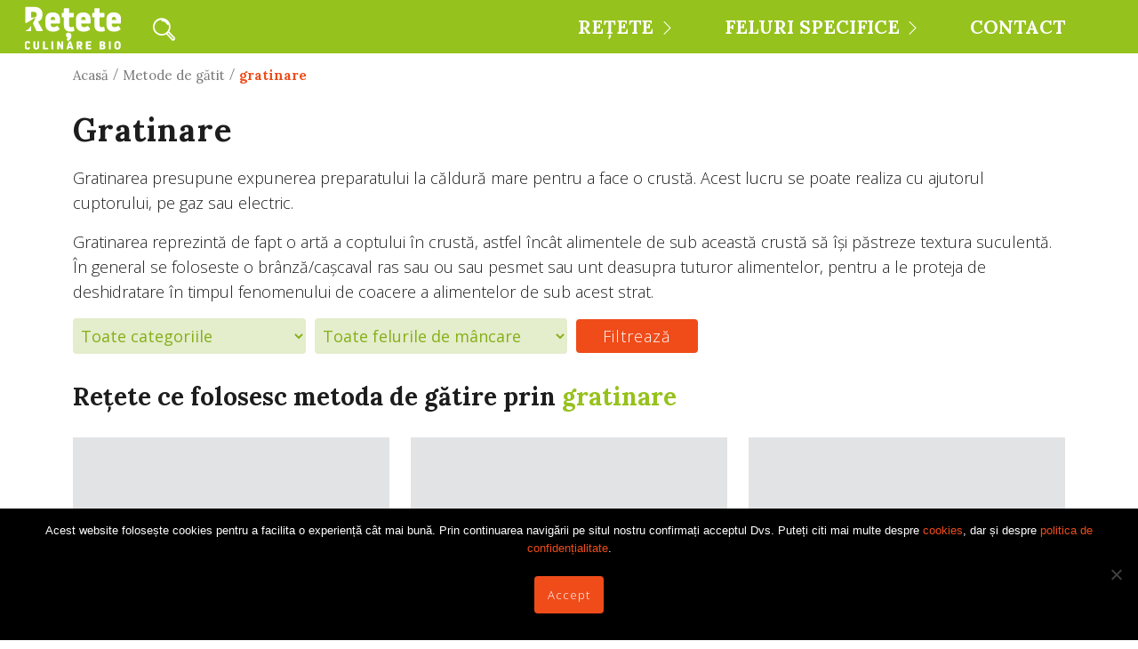

--- FILE ---
content_type: text/html; charset=UTF-8
request_url: https://reteteculinarebio.ro/metode-de-gatit/gratinare
body_size: 17259
content:


<!doctype html>
<html class="no-js" lang="ro-RO">
<head>
<meta charset="UTF-8" />
<meta name="viewport" content="width=device-width, user-scalable=no, initial-scale=1.0, minimum-scale=1.0, maximum-scale=1.0">
<meta http-equiv="X-UA-Compatible" content="IE=edge,chrome=1" />
<meta name="author" content="SisleyStudio.com">
<meta name="copyright" content="SisleyStudio.com">

<script data-cfasync="false" data-no-defer="1" data-no-minify="1" data-no-optimize="1">var ewww_webp_supported=!1;function check_webp_feature(A,e){var w;e=void 0!==e?e:function(){},ewww_webp_supported?e(ewww_webp_supported):((w=new Image).onload=function(){ewww_webp_supported=0<w.width&&0<w.height,e&&e(ewww_webp_supported)},w.onerror=function(){e&&e(!1)},w.src="data:image/webp;base64,"+{alpha:"UklGRkoAAABXRUJQVlA4WAoAAAAQAAAAAAAAAAAAQUxQSAwAAAARBxAR/Q9ERP8DAABWUDggGAAAABQBAJ0BKgEAAQAAAP4AAA3AAP7mtQAAAA=="}[A])}check_webp_feature("alpha");</script><script data-cfasync="false" data-no-defer="1" data-no-minify="1" data-no-optimize="1">var Arrive=function(c,w){"use strict";if(c.MutationObserver&&"undefined"!=typeof HTMLElement){var r,a=0,u=(r=HTMLElement.prototype.matches||HTMLElement.prototype.webkitMatchesSelector||HTMLElement.prototype.mozMatchesSelector||HTMLElement.prototype.msMatchesSelector,{matchesSelector:function(e,t){return e instanceof HTMLElement&&r.call(e,t)},addMethod:function(e,t,r){var a=e[t];e[t]=function(){return r.length==arguments.length?r.apply(this,arguments):"function"==typeof a?a.apply(this,arguments):void 0}},callCallbacks:function(e,t){t&&t.options.onceOnly&&1==t.firedElems.length&&(e=[e[0]]);for(var r,a=0;r=e[a];a++)r&&r.callback&&r.callback.call(r.elem,r.elem);t&&t.options.onceOnly&&1==t.firedElems.length&&t.me.unbindEventWithSelectorAndCallback.call(t.target,t.selector,t.callback)},checkChildNodesRecursively:function(e,t,r,a){for(var i,n=0;i=e[n];n++)r(i,t,a)&&a.push({callback:t.callback,elem:i}),0<i.childNodes.length&&u.checkChildNodesRecursively(i.childNodes,t,r,a)},mergeArrays:function(e,t){var r,a={};for(r in e)e.hasOwnProperty(r)&&(a[r]=e[r]);for(r in t)t.hasOwnProperty(r)&&(a[r]=t[r]);return a},toElementsArray:function(e){return e=void 0!==e&&("number"!=typeof e.length||e===c)?[e]:e}}),e=(l.prototype.addEvent=function(e,t,r,a){a={target:e,selector:t,options:r,callback:a,firedElems:[]};return this._beforeAdding&&this._beforeAdding(a),this._eventsBucket.push(a),a},l.prototype.removeEvent=function(e){for(var t,r=this._eventsBucket.length-1;t=this._eventsBucket[r];r--)e(t)&&(this._beforeRemoving&&this._beforeRemoving(t),(t=this._eventsBucket.splice(r,1))&&t.length&&(t[0].callback=null))},l.prototype.beforeAdding=function(e){this._beforeAdding=e},l.prototype.beforeRemoving=function(e){this._beforeRemoving=e},l),t=function(i,n){var o=new e,l=this,s={fireOnAttributesModification:!1};return o.beforeAdding(function(t){var e=t.target;e!==c.document&&e!==c||(e=document.getElementsByTagName("html")[0]);var r=new MutationObserver(function(e){n.call(this,e,t)}),a=i(t.options);r.observe(e,a),t.observer=r,t.me=l}),o.beforeRemoving(function(e){e.observer.disconnect()}),this.bindEvent=function(e,t,r){t=u.mergeArrays(s,t);for(var a=u.toElementsArray(this),i=0;i<a.length;i++)o.addEvent(a[i],e,t,r)},this.unbindEvent=function(){var r=u.toElementsArray(this);o.removeEvent(function(e){for(var t=0;t<r.length;t++)if(this===w||e.target===r[t])return!0;return!1})},this.unbindEventWithSelectorOrCallback=function(r){var a=u.toElementsArray(this),i=r,e="function"==typeof r?function(e){for(var t=0;t<a.length;t++)if((this===w||e.target===a[t])&&e.callback===i)return!0;return!1}:function(e){for(var t=0;t<a.length;t++)if((this===w||e.target===a[t])&&e.selector===r)return!0;return!1};o.removeEvent(e)},this.unbindEventWithSelectorAndCallback=function(r,a){var i=u.toElementsArray(this);o.removeEvent(function(e){for(var t=0;t<i.length;t++)if((this===w||e.target===i[t])&&e.selector===r&&e.callback===a)return!0;return!1})},this},i=new function(){var s={fireOnAttributesModification:!1,onceOnly:!1,existing:!1};function n(e,t,r){return!(!u.matchesSelector(e,t.selector)||(e._id===w&&(e._id=a++),-1!=t.firedElems.indexOf(e._id)))&&(t.firedElems.push(e._id),!0)}var c=(i=new t(function(e){var t={attributes:!1,childList:!0,subtree:!0};return e.fireOnAttributesModification&&(t.attributes=!0),t},function(e,i){e.forEach(function(e){var t=e.addedNodes,r=e.target,a=[];null!==t&&0<t.length?u.checkChildNodesRecursively(t,i,n,a):"attributes"===e.type&&n(r,i)&&a.push({callback:i.callback,elem:r}),u.callCallbacks(a,i)})})).bindEvent;return i.bindEvent=function(e,t,r){t=void 0===r?(r=t,s):u.mergeArrays(s,t);var a=u.toElementsArray(this);if(t.existing){for(var i=[],n=0;n<a.length;n++)for(var o=a[n].querySelectorAll(e),l=0;l<o.length;l++)i.push({callback:r,elem:o[l]});if(t.onceOnly&&i.length)return r.call(i[0].elem,i[0].elem);setTimeout(u.callCallbacks,1,i)}c.call(this,e,t,r)},i},o=new function(){var a={};function i(e,t){return u.matchesSelector(e,t.selector)}var n=(o=new t(function(){return{childList:!0,subtree:!0}},function(e,r){e.forEach(function(e){var t=e.removedNodes,e=[];null!==t&&0<t.length&&u.checkChildNodesRecursively(t,r,i,e),u.callCallbacks(e,r)})})).bindEvent;return o.bindEvent=function(e,t,r){t=void 0===r?(r=t,a):u.mergeArrays(a,t),n.call(this,e,t,r)},o};d(HTMLElement.prototype),d(NodeList.prototype),d(HTMLCollection.prototype),d(HTMLDocument.prototype),d(Window.prototype);var n={};return s(i,n,"unbindAllArrive"),s(o,n,"unbindAllLeave"),n}function l(){this._eventsBucket=[],this._beforeAdding=null,this._beforeRemoving=null}function s(e,t,r){u.addMethod(t,r,e.unbindEvent),u.addMethod(t,r,e.unbindEventWithSelectorOrCallback),u.addMethod(t,r,e.unbindEventWithSelectorAndCallback)}function d(e){e.arrive=i.bindEvent,s(i,e,"unbindArrive"),e.leave=o.bindEvent,s(o,e,"unbindLeave")}}(window,void 0),ewww_webp_supported=!1;function check_webp_feature(e,t){var r;ewww_webp_supported?t(ewww_webp_supported):((r=new Image).onload=function(){ewww_webp_supported=0<r.width&&0<r.height,t(ewww_webp_supported)},r.onerror=function(){t(!1)},r.src="data:image/webp;base64,"+{alpha:"UklGRkoAAABXRUJQVlA4WAoAAAAQAAAAAAAAAAAAQUxQSAwAAAARBxAR/Q9ERP8DAABWUDggGAAAABQBAJ0BKgEAAQAAAP4AAA3AAP7mtQAAAA==",animation:"UklGRlIAAABXRUJQVlA4WAoAAAASAAAAAAAAAAAAQU5JTQYAAAD/////AABBTk1GJgAAAAAAAAAAAAAAAAAAAGQAAABWUDhMDQAAAC8AAAAQBxAREYiI/gcA"}[e])}function ewwwLoadImages(e){if(e){for(var t=document.querySelectorAll(".batch-image img, .image-wrapper a, .ngg-pro-masonry-item a, .ngg-galleria-offscreen-seo-wrapper a"),r=0,a=t.length;r<a;r++)ewwwAttr(t[r],"data-src",t[r].getAttribute("data-webp")),ewwwAttr(t[r],"data-thumbnail",t[r].getAttribute("data-webp-thumbnail"));for(var i=document.querySelectorAll("div.woocommerce-product-gallery__image"),r=0,a=i.length;r<a;r++)ewwwAttr(i[r],"data-thumb",i[r].getAttribute("data-webp-thumb"))}for(var n=document.querySelectorAll("video"),r=0,a=n.length;r<a;r++)ewwwAttr(n[r],"poster",e?n[r].getAttribute("data-poster-webp"):n[r].getAttribute("data-poster-image"));for(var o,l=document.querySelectorAll("img.ewww_webp_lazy_load"),r=0,a=l.length;r<a;r++)e&&(ewwwAttr(l[r],"data-lazy-srcset",l[r].getAttribute("data-lazy-srcset-webp")),ewwwAttr(l[r],"data-srcset",l[r].getAttribute("data-srcset-webp")),ewwwAttr(l[r],"data-lazy-src",l[r].getAttribute("data-lazy-src-webp")),ewwwAttr(l[r],"data-src",l[r].getAttribute("data-src-webp")),ewwwAttr(l[r],"data-orig-file",l[r].getAttribute("data-webp-orig-file")),ewwwAttr(l[r],"data-medium-file",l[r].getAttribute("data-webp-medium-file")),ewwwAttr(l[r],"data-large-file",l[r].getAttribute("data-webp-large-file")),null!=(o=l[r].getAttribute("srcset"))&&!1!==o&&o.includes("R0lGOD")&&ewwwAttr(l[r],"src",l[r].getAttribute("data-lazy-src-webp"))),l[r].className=l[r].className.replace(/\bewww_webp_lazy_load\b/,"");for(var s=document.querySelectorAll(".ewww_webp"),r=0,a=s.length;r<a;r++)e?(ewwwAttr(s[r],"srcset",s[r].getAttribute("data-srcset-webp")),ewwwAttr(s[r],"src",s[r].getAttribute("data-src-webp")),ewwwAttr(s[r],"data-orig-file",s[r].getAttribute("data-webp-orig-file")),ewwwAttr(s[r],"data-medium-file",s[r].getAttribute("data-webp-medium-file")),ewwwAttr(s[r],"data-large-file",s[r].getAttribute("data-webp-large-file")),ewwwAttr(s[r],"data-large_image",s[r].getAttribute("data-webp-large_image")),ewwwAttr(s[r],"data-src",s[r].getAttribute("data-webp-src"))):(ewwwAttr(s[r],"srcset",s[r].getAttribute("data-srcset-img")),ewwwAttr(s[r],"src",s[r].getAttribute("data-src-img"))),s[r].className=s[r].className.replace(/\bewww_webp\b/,"ewww_webp_loaded");window.jQuery&&jQuery.fn.isotope&&jQuery.fn.imagesLoaded&&(jQuery(".fusion-posts-container-infinite").imagesLoaded(function(){jQuery(".fusion-posts-container-infinite").hasClass("isotope")&&jQuery(".fusion-posts-container-infinite").isotope()}),jQuery(".fusion-portfolio:not(.fusion-recent-works) .fusion-portfolio-wrapper").imagesLoaded(function(){jQuery(".fusion-portfolio:not(.fusion-recent-works) .fusion-portfolio-wrapper").isotope()}))}function ewwwWebPInit(e){ewwwLoadImages(e),ewwwNggLoadGalleries(e),document.arrive(".ewww_webp",function(){ewwwLoadImages(e)}),document.arrive(".ewww_webp_lazy_load",function(){ewwwLoadImages(e)}),document.arrive("videos",function(){ewwwLoadImages(e)}),"loading"==document.readyState?document.addEventListener("DOMContentLoaded",ewwwJSONParserInit):("undefined"!=typeof galleries&&ewwwNggParseGalleries(e),ewwwWooParseVariations(e))}function ewwwAttr(e,t,r){null!=r&&!1!==r&&e.setAttribute(t,r)}function ewwwJSONParserInit(){"undefined"!=typeof galleries&&check_webp_feature("alpha",ewwwNggParseGalleries),check_webp_feature("alpha",ewwwWooParseVariations)}function ewwwWooParseVariations(e){if(e)for(var t=document.querySelectorAll("form.variations_form"),r=0,a=t.length;r<a;r++){var i=t[r].getAttribute("data-product_variations"),n=!1;try{for(var o in i=JSON.parse(i))void 0!==i[o]&&void 0!==i[o].image&&(void 0!==i[o].image.src_webp&&(i[o].image.src=i[o].image.src_webp,n=!0),void 0!==i[o].image.srcset_webp&&(i[o].image.srcset=i[o].image.srcset_webp,n=!0),void 0!==i[o].image.full_src_webp&&(i[o].image.full_src=i[o].image.full_src_webp,n=!0),void 0!==i[o].image.gallery_thumbnail_src_webp&&(i[o].image.gallery_thumbnail_src=i[o].image.gallery_thumbnail_src_webp,n=!0),void 0!==i[o].image.thumb_src_webp&&(i[o].image.thumb_src=i[o].image.thumb_src_webp,n=!0));n&&ewwwAttr(t[r],"data-product_variations",JSON.stringify(i))}catch(e){}}}function ewwwNggParseGalleries(e){if(e)for(var t in galleries){var r=galleries[t];galleries[t].images_list=ewwwNggParseImageList(r.images_list)}}function ewwwNggLoadGalleries(e){e&&document.addEventListener("ngg.galleria.themeadded",function(e,t){window.ngg_galleria._create_backup=window.ngg_galleria.create,window.ngg_galleria.create=function(e,t){var r=$(e).data("id");return galleries["gallery_"+r].images_list=ewwwNggParseImageList(galleries["gallery_"+r].images_list),window.ngg_galleria._create_backup(e,t)}})}function ewwwNggParseImageList(e){for(var t in e){var r=e[t];if(void 0!==r["image-webp"]&&(e[t].image=r["image-webp"],delete e[t]["image-webp"]),void 0!==r["thumb-webp"]&&(e[t].thumb=r["thumb-webp"],delete e[t]["thumb-webp"]),void 0!==r.full_image_webp&&(e[t].full_image=r.full_image_webp,delete e[t].full_image_webp),void 0!==r.srcsets)for(var a in r.srcsets)nggSrcset=r.srcsets[a],void 0!==r.srcsets[a+"-webp"]&&(e[t].srcsets[a]=r.srcsets[a+"-webp"],delete e[t].srcsets[a+"-webp"]);if(void 0!==r.full_srcsets)for(var i in r.full_srcsets)nggFSrcset=r.full_srcsets[i],void 0!==r.full_srcsets[i+"-webp"]&&(e[t].full_srcsets[i]=r.full_srcsets[i+"-webp"],delete e[t].full_srcsets[i+"-webp"])}return e}check_webp_feature("alpha",ewwwWebPInit);</script><meta name='robots' content='index, follow, max-image-preview:large, max-snippet:-1, max-video-preview:-1' />
	<style>img:is([sizes="auto" i], [sizes^="auto," i]) { contain-intrinsic-size: 3000px 1500px }</style>
	<link rel="preload" href="https://reteteculinarebio.ro/wp-content/plugins/rate-my-post/public/css/fonts/ratemypost.ttf" type="font/ttf" as="font" crossorigin="anonymous">
	<!-- This site is optimized with the Yoast SEO plugin v24.9 - https://yoast.com/wordpress/plugins/seo/ -->
	<title>Gratinarea alimentelor - metodă de gătit a preparatelor culinare</title>
	<meta name="description" content="Gratinarea reprezintă o tehnică culinară în care un aliment sau ingredient este acoperit cu o crustă brună, folosind brânză rasă, pesmet, ouă sau unt." />
	<link rel="canonical" href="https://reteteculinarebio.ro/metode-de-gatit/gratinare" />
	<link rel="next" href="https://reteteculinarebio.ro/metode-de-gatit/gratinare/page/2" />
	<meta property="og:locale" content="ro_RO" />
	<meta property="og:type" content="article" />
	<meta property="og:title" content="Gratinarea alimentelor - metodă de gătit a preparatelor culinare" />
	<meta property="og:description" content="Gratinarea reprezintă o tehnică culinară în care un aliment sau ingredient este acoperit cu o crustă brună, folosind brânză rasă, pesmet, ouă sau unt." />
	<meta property="og:url" content="https://reteteculinarebio.ro/metode-de-gatit/gratinare" />
	<meta property="og:site_name" content="Rețete Culinare Bio" />
	<meta property="og:image" content="https://reteteculinarebio.ro/wp-content/uploads/2019/12/retete-favicon-1-350x250.png" />
	<meta property="og:image:width" content="350" />
	<meta property="og:image:height" content="250" />
	<meta property="og:image:type" content="image/png" />
	<meta name="twitter:card" content="summary_large_image" />
<script type="application/ld+json">{"@context":"http:\/\/schema.org","@type":"BreadcrumbList","itemListElement":[{"@type":"ListItem","position":1,"item":{"@id":"https:\/\/reteteculinarebio.ro\/","name":"Acas\u0103"}},{"@type":"ListItem","position":2,"item":{"@id":"https:\/\/reteteculinarebio.ro\/metode-de-gatit\/gratinare","name":"gratinare"}}]}</script> 	<script type="application/ld+json" class="yoast-schema-graph">{"@context":"https://schema.org","@graph":[{"@type":"CollectionPage","@id":"https://reteteculinarebio.ro/metode-de-gatit/gratinare","url":"https://reteteculinarebio.ro/metode-de-gatit/gratinare","name":"Gratinarea alimentelor - metodă de gătit a preparatelor culinare","isPartOf":{"@id":"https://reteteculinarebio.ro/#website"},"description":"Gratinarea reprezintă o tehnică culinară în care un aliment sau ingredient este acoperit cu o crustă brună, folosind brânză rasă, pesmet, ouă sau unt.","breadcrumb":{"@id":"https://reteteculinarebio.ro/metode-de-gatit/gratinare#breadcrumb"},"inLanguage":"ro-RO"},{"@type":"BreadcrumbList","@id":"https://reteteculinarebio.ro/metode-de-gatit/gratinare#breadcrumb","itemListElement":[{"@type":"ListItem","position":1,"name":"Acasă","item":"https://reteteculinarebio.ro/"},{"@type":"ListItem","position":2,"name":"gratinare"}]},{"@type":"WebSite","@id":"https://reteteculinarebio.ro/#website","url":"https://reteteculinarebio.ro/","name":"Rețete Culinare Bio","description":"","publisher":{"@id":"https://reteteculinarebio.ro/#organization"},"potentialAction":[{"@type":"SearchAction","target":{"@type":"EntryPoint","urlTemplate":"https://reteteculinarebio.ro/?s={search_term_string}"},"query-input":{"@type":"PropertyValueSpecification","valueRequired":true,"valueName":"search_term_string"}}],"inLanguage":"ro-RO"},{"@type":"Organization","@id":"https://reteteculinarebio.ro/#organization","name":"Rețete Culinare Bio","url":"https://reteteculinarebio.ro/","logo":{"@type":"ImageObject","inLanguage":"ro-RO","@id":"https://reteteculinarebio.ro/#/schema/logo/image/","url":"https://reteteculinarebio.ro/wp-content/uploads/2019/12/cropped-retete-favicon-1.png","contentUrl":"https://reteteculinarebio.ro/wp-content/uploads/2019/12/cropped-retete-favicon-1.png","width":512,"height":512,"caption":"Rețete Culinare Bio"},"image":{"@id":"https://reteteculinarebio.ro/#/schema/logo/image/"},"sameAs":["https://www.facebook.com/ReteteCulinareBio/","https://www.youtube.com/channel/UCmTpzMFgaIB2NuOH9VmI-YQ"]}]}</script>
	<!-- / Yoast SEO plugin. -->


<link rel='dns-prefetch' href='//www.googletagmanager.com' />
<link rel='dns-prefetch' href='//pagead2.googlesyndication.com' />
<link rel="alternate" type="application/rss+xml" title="Rețete Culinare Bio &raquo; Flux gratinare Metoda gătit" href="https://reteteculinarebio.ro/metode-de-gatit/gratinare/feed" />
<script type="text/javascript">
/* <![CDATA[ */
window._wpemojiSettings = {"baseUrl":"https:\/\/s.w.org\/images\/core\/emoji\/16.0.1\/72x72\/","ext":".png","svgUrl":"https:\/\/s.w.org\/images\/core\/emoji\/16.0.1\/svg\/","svgExt":".svg","source":{"concatemoji":"https:\/\/reteteculinarebio.ro\/wp-includes\/js\/wp-emoji-release.min.js?ver=6.8.3"}};
/*! This file is auto-generated */
!function(s,n){var o,i,e;function c(e){try{var t={supportTests:e,timestamp:(new Date).valueOf()};sessionStorage.setItem(o,JSON.stringify(t))}catch(e){}}function p(e,t,n){e.clearRect(0,0,e.canvas.width,e.canvas.height),e.fillText(t,0,0);var t=new Uint32Array(e.getImageData(0,0,e.canvas.width,e.canvas.height).data),a=(e.clearRect(0,0,e.canvas.width,e.canvas.height),e.fillText(n,0,0),new Uint32Array(e.getImageData(0,0,e.canvas.width,e.canvas.height).data));return t.every(function(e,t){return e===a[t]})}function u(e,t){e.clearRect(0,0,e.canvas.width,e.canvas.height),e.fillText(t,0,0);for(var n=e.getImageData(16,16,1,1),a=0;a<n.data.length;a++)if(0!==n.data[a])return!1;return!0}function f(e,t,n,a){switch(t){case"flag":return n(e,"\ud83c\udff3\ufe0f\u200d\u26a7\ufe0f","\ud83c\udff3\ufe0f\u200b\u26a7\ufe0f")?!1:!n(e,"\ud83c\udde8\ud83c\uddf6","\ud83c\udde8\u200b\ud83c\uddf6")&&!n(e,"\ud83c\udff4\udb40\udc67\udb40\udc62\udb40\udc65\udb40\udc6e\udb40\udc67\udb40\udc7f","\ud83c\udff4\u200b\udb40\udc67\u200b\udb40\udc62\u200b\udb40\udc65\u200b\udb40\udc6e\u200b\udb40\udc67\u200b\udb40\udc7f");case"emoji":return!a(e,"\ud83e\udedf")}return!1}function g(e,t,n,a){var r="undefined"!=typeof WorkerGlobalScope&&self instanceof WorkerGlobalScope?new OffscreenCanvas(300,150):s.createElement("canvas"),o=r.getContext("2d",{willReadFrequently:!0}),i=(o.textBaseline="top",o.font="600 32px Arial",{});return e.forEach(function(e){i[e]=t(o,e,n,a)}),i}function t(e){var t=s.createElement("script");t.src=e,t.defer=!0,s.head.appendChild(t)}"undefined"!=typeof Promise&&(o="wpEmojiSettingsSupports",i=["flag","emoji"],n.supports={everything:!0,everythingExceptFlag:!0},e=new Promise(function(e){s.addEventListener("DOMContentLoaded",e,{once:!0})}),new Promise(function(t){var n=function(){try{var e=JSON.parse(sessionStorage.getItem(o));if("object"==typeof e&&"number"==typeof e.timestamp&&(new Date).valueOf()<e.timestamp+604800&&"object"==typeof e.supportTests)return e.supportTests}catch(e){}return null}();if(!n){if("undefined"!=typeof Worker&&"undefined"!=typeof OffscreenCanvas&&"undefined"!=typeof URL&&URL.createObjectURL&&"undefined"!=typeof Blob)try{var e="postMessage("+g.toString()+"("+[JSON.stringify(i),f.toString(),p.toString(),u.toString()].join(",")+"));",a=new Blob([e],{type:"text/javascript"}),r=new Worker(URL.createObjectURL(a),{name:"wpTestEmojiSupports"});return void(r.onmessage=function(e){c(n=e.data),r.terminate(),t(n)})}catch(e){}c(n=g(i,f,p,u))}t(n)}).then(function(e){for(var t in e)n.supports[t]=e[t],n.supports.everything=n.supports.everything&&n.supports[t],"flag"!==t&&(n.supports.everythingExceptFlag=n.supports.everythingExceptFlag&&n.supports[t]);n.supports.everythingExceptFlag=n.supports.everythingExceptFlag&&!n.supports.flag,n.DOMReady=!1,n.readyCallback=function(){n.DOMReady=!0}}).then(function(){return e}).then(function(){var e;n.supports.everything||(n.readyCallback(),(e=n.source||{}).concatemoji?t(e.concatemoji):e.wpemoji&&e.twemoji&&(t(e.twemoji),t(e.wpemoji)))}))}((window,document),window._wpemojiSettings);
/* ]]> */
</script>
<style id='wp-emoji-styles-inline-css' type='text/css'>

	img.wp-smiley, img.emoji {
		display: inline !important;
		border: none !important;
		box-shadow: none !important;
		height: 1em !important;
		width: 1em !important;
		margin: 0 0.07em !important;
		vertical-align: -0.1em !important;
		background: none !important;
		padding: 0 !important;
	}
</style>
<link rel='stylesheet' id='wp-block-library-css' href='https://reteteculinarebio.ro/wp-includes/css/dist/block-library/style.min.css?ver=6.8.3' type='text/css' media='all' />
<style id='classic-theme-styles-inline-css' type='text/css'>
/*! This file is auto-generated */
.wp-block-button__link{color:#fff;background-color:#32373c;border-radius:9999px;box-shadow:none;text-decoration:none;padding:calc(.667em + 2px) calc(1.333em + 2px);font-size:1.125em}.wp-block-file__button{background:#32373c;color:#fff;text-decoration:none}
</style>
<link rel='stylesheet' id='wp-components-css' href='https://reteteculinarebio.ro/wp-includes/css/dist/components/style.min.css?ver=6.8.3' type='text/css' media='all' />
<link rel='stylesheet' id='wp-preferences-css' href='https://reteteculinarebio.ro/wp-includes/css/dist/preferences/style.min.css?ver=6.8.3' type='text/css' media='all' />
<link rel='stylesheet' id='wp-block-editor-css' href='https://reteteculinarebio.ro/wp-includes/css/dist/block-editor/style.min.css?ver=6.8.3' type='text/css' media='all' />
<link rel='stylesheet' id='popup-maker-block-library-style-css' href='https://reteteculinarebio.ro/wp-content/plugins/popup-maker/dist/packages/block-library-style.css?ver=dbea705cfafe089d65f1' type='text/css' media='all' />
<link rel='stylesheet' id='rate-my-post-css' href='https://reteteculinarebio.ro/wp-content/plugins/rate-my-post/public/css/rate-my-post.min.css?ver=4.4.3' type='text/css' media='all' />
<style id='rate-my-post-inline-css' type='text/css'>
.rmp-widgets-container.rmp-wp-plugin.rmp-main-container {  text-align:right;}.rmp-icon--full-highlight {color: #96C21D;}.rmp-icon--half-highlight {  background: -webkit-gradient(linear, left top, right top, color-stop(50%, #96C21D), color-stop(50%, #ccc));  background: linear-gradient(to right, #96C21D 50%, #ccc 50%);-webkit-background-clip: text;-webkit-text-fill-color: transparent;}.rmp-rating-widget .rmp-icon--half-highlight {    background: -webkit-gradient(linear, left top, right top, color-stop(50%, #6C766F), color-stop(50%, #ccc));    background: linear-gradient(to right, #6C766F 50%, #ccc 50%);    -webkit-background-clip: text;    -webkit-text-fill-color: transparent;}.rmp-rating-widget .rmp-icon--full-highlight {  color: #6C766F;}@media (hover: hover) {.rmp-rating-widget .rmp-icon--hovered {color: #EF4C1A;    -webkit-background-clip: initial;    -webkit-text-fill-color: initial;    background: transparent;    -webkit-transition: .1s color ease-in;    transition: .1s color ease-in;}}.rmp-rating-widget .rmp-icon--processing-rating {color: #B8AB1C;  -webkit-background-clip: initial;  -webkit-text-fill-color: initial;  background: transparent;}.rmp-widgets-container.rmp-wp-plugin.rmp-main-container .rmp-heading--title {  font-size: 12px;}.rmp-widgets-container.rmp-wp-plugin.rmp-main-container .rmp-heading--subtitle {  font-size: 12px;} .rmp-widgets-container p {  font-size: 12px;}.rmp-rating-widget .rmp-icon--ratings {  font-size: 16px;}
.rmp-widgets-container.rmp-wp-plugin.rmp-main-container {  text-align:right;}.rmp-icon--full-highlight {color: #96C21D;}.rmp-icon--half-highlight {  background: -webkit-gradient(linear, left top, right top, color-stop(50%, #96C21D), color-stop(50%, #ccc));  background: linear-gradient(to right, #96C21D 50%, #ccc 50%);-webkit-background-clip: text;-webkit-text-fill-color: transparent;}.rmp-rating-widget .rmp-icon--half-highlight {    background: -webkit-gradient(linear, left top, right top, color-stop(50%, #6C766F), color-stop(50%, #ccc));    background: linear-gradient(to right, #6C766F 50%, #ccc 50%);    -webkit-background-clip: text;    -webkit-text-fill-color: transparent;}.rmp-rating-widget .rmp-icon--full-highlight {  color: #6C766F;}@media (hover: hover) {.rmp-rating-widget .rmp-icon--hovered {color: #EF4C1A;    -webkit-background-clip: initial;    -webkit-text-fill-color: initial;    background: transparent;    -webkit-transition: .1s color ease-in;    transition: .1s color ease-in;}}.rmp-rating-widget .rmp-icon--processing-rating {color: #B8AB1C;  -webkit-background-clip: initial;  -webkit-text-fill-color: initial;  background: transparent;}.rmp-widgets-container.rmp-wp-plugin.rmp-main-container .rmp-heading--title {  font-size: 12px;}.rmp-widgets-container.rmp-wp-plugin.rmp-main-container .rmp-heading--subtitle {  font-size: 12px;} .rmp-widgets-container p {  font-size: 12px;}.rmp-rating-widget .rmp-icon--ratings {  font-size: 16px;}
</style>
<style id='global-styles-inline-css' type='text/css'>
:root{--wp--preset--aspect-ratio--square: 1;--wp--preset--aspect-ratio--4-3: 4/3;--wp--preset--aspect-ratio--3-4: 3/4;--wp--preset--aspect-ratio--3-2: 3/2;--wp--preset--aspect-ratio--2-3: 2/3;--wp--preset--aspect-ratio--16-9: 16/9;--wp--preset--aspect-ratio--9-16: 9/16;--wp--preset--color--black: #000000;--wp--preset--color--cyan-bluish-gray: #abb8c3;--wp--preset--color--white: #ffffff;--wp--preset--color--pale-pink: #f78da7;--wp--preset--color--vivid-red: #cf2e2e;--wp--preset--color--luminous-vivid-orange: #ff6900;--wp--preset--color--luminous-vivid-amber: #fcb900;--wp--preset--color--light-green-cyan: #7bdcb5;--wp--preset--color--vivid-green-cyan: #00d084;--wp--preset--color--pale-cyan-blue: #8ed1fc;--wp--preset--color--vivid-cyan-blue: #0693e3;--wp--preset--color--vivid-purple: #9b51e0;--wp--preset--gradient--vivid-cyan-blue-to-vivid-purple: linear-gradient(135deg,rgba(6,147,227,1) 0%,rgb(155,81,224) 100%);--wp--preset--gradient--light-green-cyan-to-vivid-green-cyan: linear-gradient(135deg,rgb(122,220,180) 0%,rgb(0,208,130) 100%);--wp--preset--gradient--luminous-vivid-amber-to-luminous-vivid-orange: linear-gradient(135deg,rgba(252,185,0,1) 0%,rgba(255,105,0,1) 100%);--wp--preset--gradient--luminous-vivid-orange-to-vivid-red: linear-gradient(135deg,rgba(255,105,0,1) 0%,rgb(207,46,46) 100%);--wp--preset--gradient--very-light-gray-to-cyan-bluish-gray: linear-gradient(135deg,rgb(238,238,238) 0%,rgb(169,184,195) 100%);--wp--preset--gradient--cool-to-warm-spectrum: linear-gradient(135deg,rgb(74,234,220) 0%,rgb(151,120,209) 20%,rgb(207,42,186) 40%,rgb(238,44,130) 60%,rgb(251,105,98) 80%,rgb(254,248,76) 100%);--wp--preset--gradient--blush-light-purple: linear-gradient(135deg,rgb(255,206,236) 0%,rgb(152,150,240) 100%);--wp--preset--gradient--blush-bordeaux: linear-gradient(135deg,rgb(254,205,165) 0%,rgb(254,45,45) 50%,rgb(107,0,62) 100%);--wp--preset--gradient--luminous-dusk: linear-gradient(135deg,rgb(255,203,112) 0%,rgb(199,81,192) 50%,rgb(65,88,208) 100%);--wp--preset--gradient--pale-ocean: linear-gradient(135deg,rgb(255,245,203) 0%,rgb(182,227,212) 50%,rgb(51,167,181) 100%);--wp--preset--gradient--electric-grass: linear-gradient(135deg,rgb(202,248,128) 0%,rgb(113,206,126) 100%);--wp--preset--gradient--midnight: linear-gradient(135deg,rgb(2,3,129) 0%,rgb(40,116,252) 100%);--wp--preset--font-size--small: 13px;--wp--preset--font-size--medium: 20px;--wp--preset--font-size--large: 36px;--wp--preset--font-size--x-large: 42px;--wp--preset--spacing--20: 0.44rem;--wp--preset--spacing--30: 0.67rem;--wp--preset--spacing--40: 1rem;--wp--preset--spacing--50: 1.5rem;--wp--preset--spacing--60: 2.25rem;--wp--preset--spacing--70: 3.38rem;--wp--preset--spacing--80: 5.06rem;--wp--preset--shadow--natural: 6px 6px 9px rgba(0, 0, 0, 0.2);--wp--preset--shadow--deep: 12px 12px 50px rgba(0, 0, 0, 0.4);--wp--preset--shadow--sharp: 6px 6px 0px rgba(0, 0, 0, 0.2);--wp--preset--shadow--outlined: 6px 6px 0px -3px rgba(255, 255, 255, 1), 6px 6px rgba(0, 0, 0, 1);--wp--preset--shadow--crisp: 6px 6px 0px rgba(0, 0, 0, 1);}:where(.is-layout-flex){gap: 0.5em;}:where(.is-layout-grid){gap: 0.5em;}body .is-layout-flex{display: flex;}.is-layout-flex{flex-wrap: wrap;align-items: center;}.is-layout-flex > :is(*, div){margin: 0;}body .is-layout-grid{display: grid;}.is-layout-grid > :is(*, div){margin: 0;}:where(.wp-block-columns.is-layout-flex){gap: 2em;}:where(.wp-block-columns.is-layout-grid){gap: 2em;}:where(.wp-block-post-template.is-layout-flex){gap: 1.25em;}:where(.wp-block-post-template.is-layout-grid){gap: 1.25em;}.has-black-color{color: var(--wp--preset--color--black) !important;}.has-cyan-bluish-gray-color{color: var(--wp--preset--color--cyan-bluish-gray) !important;}.has-white-color{color: var(--wp--preset--color--white) !important;}.has-pale-pink-color{color: var(--wp--preset--color--pale-pink) !important;}.has-vivid-red-color{color: var(--wp--preset--color--vivid-red) !important;}.has-luminous-vivid-orange-color{color: var(--wp--preset--color--luminous-vivid-orange) !important;}.has-luminous-vivid-amber-color{color: var(--wp--preset--color--luminous-vivid-amber) !important;}.has-light-green-cyan-color{color: var(--wp--preset--color--light-green-cyan) !important;}.has-vivid-green-cyan-color{color: var(--wp--preset--color--vivid-green-cyan) !important;}.has-pale-cyan-blue-color{color: var(--wp--preset--color--pale-cyan-blue) !important;}.has-vivid-cyan-blue-color{color: var(--wp--preset--color--vivid-cyan-blue) !important;}.has-vivid-purple-color{color: var(--wp--preset--color--vivid-purple) !important;}.has-black-background-color{background-color: var(--wp--preset--color--black) !important;}.has-cyan-bluish-gray-background-color{background-color: var(--wp--preset--color--cyan-bluish-gray) !important;}.has-white-background-color{background-color: var(--wp--preset--color--white) !important;}.has-pale-pink-background-color{background-color: var(--wp--preset--color--pale-pink) !important;}.has-vivid-red-background-color{background-color: var(--wp--preset--color--vivid-red) !important;}.has-luminous-vivid-orange-background-color{background-color: var(--wp--preset--color--luminous-vivid-orange) !important;}.has-luminous-vivid-amber-background-color{background-color: var(--wp--preset--color--luminous-vivid-amber) !important;}.has-light-green-cyan-background-color{background-color: var(--wp--preset--color--light-green-cyan) !important;}.has-vivid-green-cyan-background-color{background-color: var(--wp--preset--color--vivid-green-cyan) !important;}.has-pale-cyan-blue-background-color{background-color: var(--wp--preset--color--pale-cyan-blue) !important;}.has-vivid-cyan-blue-background-color{background-color: var(--wp--preset--color--vivid-cyan-blue) !important;}.has-vivid-purple-background-color{background-color: var(--wp--preset--color--vivid-purple) !important;}.has-black-border-color{border-color: var(--wp--preset--color--black) !important;}.has-cyan-bluish-gray-border-color{border-color: var(--wp--preset--color--cyan-bluish-gray) !important;}.has-white-border-color{border-color: var(--wp--preset--color--white) !important;}.has-pale-pink-border-color{border-color: var(--wp--preset--color--pale-pink) !important;}.has-vivid-red-border-color{border-color: var(--wp--preset--color--vivid-red) !important;}.has-luminous-vivid-orange-border-color{border-color: var(--wp--preset--color--luminous-vivid-orange) !important;}.has-luminous-vivid-amber-border-color{border-color: var(--wp--preset--color--luminous-vivid-amber) !important;}.has-light-green-cyan-border-color{border-color: var(--wp--preset--color--light-green-cyan) !important;}.has-vivid-green-cyan-border-color{border-color: var(--wp--preset--color--vivid-green-cyan) !important;}.has-pale-cyan-blue-border-color{border-color: var(--wp--preset--color--pale-cyan-blue) !important;}.has-vivid-cyan-blue-border-color{border-color: var(--wp--preset--color--vivid-cyan-blue) !important;}.has-vivid-purple-border-color{border-color: var(--wp--preset--color--vivid-purple) !important;}.has-vivid-cyan-blue-to-vivid-purple-gradient-background{background: var(--wp--preset--gradient--vivid-cyan-blue-to-vivid-purple) !important;}.has-light-green-cyan-to-vivid-green-cyan-gradient-background{background: var(--wp--preset--gradient--light-green-cyan-to-vivid-green-cyan) !important;}.has-luminous-vivid-amber-to-luminous-vivid-orange-gradient-background{background: var(--wp--preset--gradient--luminous-vivid-amber-to-luminous-vivid-orange) !important;}.has-luminous-vivid-orange-to-vivid-red-gradient-background{background: var(--wp--preset--gradient--luminous-vivid-orange-to-vivid-red) !important;}.has-very-light-gray-to-cyan-bluish-gray-gradient-background{background: var(--wp--preset--gradient--very-light-gray-to-cyan-bluish-gray) !important;}.has-cool-to-warm-spectrum-gradient-background{background: var(--wp--preset--gradient--cool-to-warm-spectrum) !important;}.has-blush-light-purple-gradient-background{background: var(--wp--preset--gradient--blush-light-purple) !important;}.has-blush-bordeaux-gradient-background{background: var(--wp--preset--gradient--blush-bordeaux) !important;}.has-luminous-dusk-gradient-background{background: var(--wp--preset--gradient--luminous-dusk) !important;}.has-pale-ocean-gradient-background{background: var(--wp--preset--gradient--pale-ocean) !important;}.has-electric-grass-gradient-background{background: var(--wp--preset--gradient--electric-grass) !important;}.has-midnight-gradient-background{background: var(--wp--preset--gradient--midnight) !important;}.has-small-font-size{font-size: var(--wp--preset--font-size--small) !important;}.has-medium-font-size{font-size: var(--wp--preset--font-size--medium) !important;}.has-large-font-size{font-size: var(--wp--preset--font-size--large) !important;}.has-x-large-font-size{font-size: var(--wp--preset--font-size--x-large) !important;}
:where(.wp-block-post-template.is-layout-flex){gap: 1.25em;}:where(.wp-block-post-template.is-layout-grid){gap: 1.25em;}
:where(.wp-block-columns.is-layout-flex){gap: 2em;}:where(.wp-block-columns.is-layout-grid){gap: 2em;}
:root :where(.wp-block-pullquote){font-size: 1.5em;line-height: 1.6;}
</style>
<link rel='stylesheet' id='cookie-notice-front-css' href='https://reteteculinarebio.ro/wp-content/plugins/cookie-notice/css/front.min.css?ver=2.5.7' type='text/css' media='all' />
<link rel='stylesheet' id='searchandfilter-css' href='https://reteteculinarebio.ro/wp-content/plugins/search-filter/style.css?ver=1' type='text/css' media='all' />
<link rel='stylesheet' id='sisley-custom-theme-css' href='https://reteteculinarebio.ro/wp-content/themes/reteteculinare/dist/screen.min.css?ver=1.0.0' type='text/css' media='all' />
<link rel='stylesheet' id='retete-print-css' href='https://reteteculinarebio.ro/wp-content/themes/reteteculinare/dist/retete-print.min.css?ver=1.0.0' type='text/css' media='print' />
<script type="text/javascript" id="cookie-notice-front-js-before">
/* <![CDATA[ */
var cnArgs = {"ajaxUrl":"https:\/\/reteteculinarebio.ro\/wp-admin\/admin-ajax.php","nonce":"36ae2e86c3","hideEffect":"fade","position":"bottom","onScroll":true,"onScrollOffset":100,"onClick":false,"cookieName":"cookie_notice_accepted","cookieTime":15811200,"cookieTimeRejected":2592000,"globalCookie":false,"redirection":false,"cache":false,"revokeCookies":false,"revokeCookiesOpt":"automatic"};
/* ]]> */
</script>
<script type="text/javascript" src="https://reteteculinarebio.ro/wp-content/plugins/cookie-notice/js/front.min.js?ver=2.5.7" id="cookie-notice-front-js"></script>
<script type="text/javascript" id="image-watermark-no-right-click-js-before">
/* <![CDATA[ */
var iwArgsNoRightClick = {"rightclick":"Y","draganddrop":"Y"};
/* ]]> */
</script>
<script type="text/javascript" src="https://reteteculinarebio.ro/wp-content/plugins/image-watermark/js/no-right-click.js?ver=1.8.0" id="image-watermark-no-right-click-js"></script>
<script type="text/javascript" src="https://reteteculinarebio.ro/wp-content/themes/reteteculinare/js/vendor/jquery/jquery-2.2.4.min.js?ver=2.2.4" id="jquery-js"></script>
<script type="text/javascript" src="https://reteteculinarebio.ro/wp-content/themes/reteteculinare/dist/screen.min.js?ver=1.0.1" id="sisley-custom-script-js"></script>
<link rel="https://api.w.org/" href="https://reteteculinarebio.ro/wp-json/" /><link rel="alternate" title="JSON" type="application/json" href="https://reteteculinarebio.ro/wp-json/wp/v2/metode_gatit/701" /><meta name="generator" content="Site Kit by Google 1.163.0" />    <script>



	</script>

<!-- Google AdSense meta tags added by Site Kit -->
<meta name="google-adsense-platform-account" content="ca-host-pub-2644536267352236">
<meta name="google-adsense-platform-domain" content="sitekit.withgoogle.com">
<!-- End Google AdSense meta tags added by Site Kit -->
<style type="text/css">.recentcomments a{display:inline !important;padding:0 !important;margin:0 !important;}</style>      <meta name="onesignal" content="wordpress-plugin"/>
            <script>

      window.OneSignalDeferred = window.OneSignalDeferred || [];

      OneSignalDeferred.push(function(OneSignal) {
        var oneSignal_options = {};
        window._oneSignalInitOptions = oneSignal_options;

        oneSignal_options['serviceWorkerParam'] = { scope: '/' };
oneSignal_options['serviceWorkerPath'] = 'OneSignalSDKWorker.js.php';

        OneSignal.Notifications.setDefaultUrl("https://reteteculinarebio.ro");

        oneSignal_options['wordpress'] = true;
oneSignal_options['appId'] = '41e9dfa1-0c05-48c4-a74d-8fe47bccc4a2';
oneSignal_options['allowLocalhostAsSecureOrigin'] = true;
oneSignal_options['welcomeNotification'] = { };
oneSignal_options['welcomeNotification']['title'] = "";
oneSignal_options['welcomeNotification']['message'] = "Mulțumim pentru abonare";
oneSignal_options['path'] = "https://reteteculinarebio.ro/wp-content/plugins/onesignal-free-web-push-notifications/sdk_files/";
oneSignal_options['safari_web_id'] = "web.onesignal.auto.4787ada6-f101-40da-894e-0a68fad84e0f";
oneSignal_options['promptOptions'] = { };
oneSignal_options['promptOptions']['actionMessage'] = "Dorim să te notificăm atunci când adăugăm rețete noi.";
oneSignal_options['promptOptions']['exampleNotificationTitleDesktop'] = "ReteteCulinareBio.ro";
oneSignal_options['promptOptions']['exampleNotificationMessageDesktop'] = "Dorim să te notificăm atunci când adăugăm rețete noi.";
oneSignal_options['promptOptions']['exampleNotificationMessageMobile'] = "Dorim să te notificăm atunci când adăugăm rețete noi.";
oneSignal_options['promptOptions']['exampleNotificationCaption'] = "(te poți dezabona oricând)";
oneSignal_options['promptOptions']['acceptButtonText'] = "Permite";
oneSignal_options['promptOptions']['cancelButtonText'] = "Nu";
oneSignal_options['promptOptions']['siteName'] = "https://reteteculinarebio.ro";
oneSignal_options['promptOptions']['autoAcceptTitle'] = "Permite";
              OneSignal.init(window._oneSignalInitOptions);
              OneSignal.Slidedown.promptPush()      });

      function documentInitOneSignal() {
        var oneSignal_elements = document.getElementsByClassName("OneSignal-prompt");

        var oneSignalLinkClickHandler = function(event) { OneSignal.Notifications.requestPermission(); event.preventDefault(); };        for(var i = 0; i < oneSignal_elements.length; i++)
          oneSignal_elements[i].addEventListener('click', oneSignalLinkClickHandler, false);
      }

      if (document.readyState === 'complete') {
           documentInitOneSignal();
      }
      else {
           window.addEventListener("load", function(event){
               documentInitOneSignal();
          });
      }
    </script>
<noscript><style>.lazyload[data-src]{display:none !important;}</style></noscript><style>.lazyload{background-image:none !important;}.lazyload:before{background-image:none !important;}</style><style>.wp-block-gallery.is-cropped .blocks-gallery-item picture{height:100%;width:100%;}</style>
<!-- Google AdSense snippet added by Site Kit -->
<script type="text/javascript" async="async" src="https://pagead2.googlesyndication.com/pagead/js/adsbygoogle.js?client=ca-pub-2583966007455765&amp;host=ca-host-pub-2644536267352236" crossorigin="anonymous"></script>

<!-- End Google AdSense snippet added by Site Kit -->
<link rel="icon" href="https://reteteculinarebio.ro/wp-content/uploads/2019/12/cropped-retete-favicon-1-32x32.png" sizes="32x32" />
<link rel="icon" href="https://reteteculinarebio.ro/wp-content/uploads/2019/12/cropped-retete-favicon-1-192x192.png" sizes="192x192" />
<link rel="apple-touch-icon" href="https://reteteculinarebio.ro/wp-content/uploads/2019/12/cropped-retete-favicon-1-180x180.png" />
<meta name="msapplication-TileImage" content="https://reteteculinarebio.ro/wp-content/uploads/2019/12/cropped-retete-favicon-1-270x270.png" />
		<style type="text/css" id="wp-custom-css">
			.gform_wrapper .top_label li.gfield.gf_left_half .ginput_container:not(.gfield_time_hour):not(.gfield_time_minute):not(.gfield_time_ampm):not(.ginput_container_date):not(.ginput_quantity):not(.datepicker) {
  margin: 8px 8px 0 0 !important;
  width: calc(100% - 8px) !important;
}
.pum-title {
	font-weight: 700 !important;
}		</style>
		
<!-- Google Tag Manager -->
<script>(function(w,d,s,l,i){w[l]=w[l]||[];w[l].push({'gtm.start':
new Date().getTime(),event:'gtm.js'});var f=d.getElementsByTagName(s)[0],
j=d.createElement(s),dl=l!='dataLayer'?'&l='+l:'';j.async=true;j.src=
'https://www.googletagmanager.com/gtm.js?id='+i+dl;f.parentNode.insertBefore(j,f);
})(window,document,'script','dataLayer','GTM-PQZ47JJ');</script>
<!-- End Google Tag Manager -->
<!-- Global site tag (gtag.js) - Google Analytics -->
<script async src="https://www.googletagmanager.com/gtag/js?id=UA-29290585-1"></script>
<script>
  window.dataLayer = window.dataLayer || [];
  function gtag(){dataLayer.push(arguments);}
  gtag('js', new Date());

  gtag('config', 'UA-29290585-1');
</script>
</head>

<body class="archive tax-metode_gatit term-gratinare term-701 wp-theme-reteteculinare body-desktop cookies-not-set">
<script data-cfasync="false" data-no-defer="1" data-no-minify="1" data-no-optimize="1">if(typeof ewww_webp_supported==="undefined"){var ewww_webp_supported=!1}if(ewww_webp_supported){document.body.classList.add("webp-support")}</script>
<!-- Google Tag Manager (noscript) -->
<noscript><iframe src="https://www.googletagmanager.com/ns.html?id=GTM-PQZ47JJ"
height="0" width="0" style="display:none;visibility:hidden"></iframe></noscript>
<!-- End Google Tag Manager (noscript) -->

<!--fb comments-->	
<div id="fb-root"></div>
<script async defer crossorigin="anonymous" src="https://connect.facebook.net/ro_RO/sdk.js#xfbml=1&version=v5.0&appId=302503787360328&autoLogAppEvents=1"></script>
<!--end fb comments-->
<script>
  window.fbAsyncInit = function() {
    FB.init({
      appId      : '302503787360328',
      cookie     : true,
      xfbml      : true,
      version    : 'v5.0'
    });
      
    FB.AppEvents.logPageView();   
      
  };

  (function(d, s, id){
     var js, fjs = d.getElementsByTagName(s)[0];
     if (d.getElementById(id)) {return;}
     js = d.createElement(s); js.id = id;
     js.src = "https://connect.facebook.net/en_US/sdk.js";
     fjs.parentNode.insertBefore(js, fjs);
   }(document, 'script', 'facebook-jssdk'));
</script>


<div class="viewport flex-grow">
  <header class="header fixed-top fixed-mobile d-block d-flex justify-content-between d-md-none d-print-none" role="banner" >

		<a class="search-icon float-start" data-bs-toggle="modal" data-bs-target="#exampleModalCenter">
			<i class="sisley-search"></i>
		</a>

    <a class="brand-mobile" href="/"><img src="[data-uri]" alt="Rețete Culinare Bio" data-src="https://reteteculinarebio.ro/wp-content/themes/reteteculinare/img/logo-white.svg" decoding="async" class="lazyload" /><noscript><img src="https://reteteculinarebio.ro/wp-content/themes/reteteculinare/img/logo-white.svg" alt="Rețete Culinare Bio" data-eio="l" /></noscript></a>

		<button class="hamburger-btn" data-bs-toggle="offcanvas" data-bs-target="#offcanvasExample" aria-controls="offcanvasExample">
			<span></span><span></span><span></span>
		</button>



  </header>
  
	<div class="d-none d-print-block logo-print"><img src="[data-uri]" alt="Rețete Culinare Bio" data-src="https://reteteculinarebio.ro/wp-content/themes/reteteculinare/img/logo.svg" decoding="async" class="lazyload" /><noscript><img src="https://reteteculinarebio.ro/wp-content/themes/reteteculinare/img/logo.svg" alt="Rețete Culinare Bio" data-eio="l" /></noscript></div>
	<!-- START HEADER -->
	<nav id="header" class="d-none d-md-block header navbar fixed-top navbar-expand-md d-print-none">

		<div class="container-fluid">
			<div class="row width-100">
				<div class="col-md-10">
				    <a class="navbar-brand float-start" href="/"><img src="[data-uri]" alt="Rețete Culinare Bio" data-src="https://reteteculinarebio.ro/wp-content/themes/reteteculinare/img/logo-white.svg" decoding="async" class="lazyload" /><noscript><img src="https://reteteculinarebio.ro/wp-content/themes/reteteculinare/img/logo-white.svg" alt="Rețete Culinare Bio" data-eio="l" /></noscript></a>
				    				<!-- Button trigger modal -->
						<a class="search-icon float-start" data-bs-toggle="modal" data-bs-target="#exampleModalCenter">
							<i class="sisley-search"></i>
						</a>
					</div>
					<div class="col-md-14">
					 	<div class="main-navigation">
							
							<ul id="menu-mega-nav" class="navbar-nav me-auto mb-2 mb-md-0 "><li  id="menu-item-3542" class="has-mega-menu mega-retete menu-item menu-item-type-custom menu-item-object-custom menu-item-has-children dropdown nav-item nav-item-3542"><a href="/mancaruri/" class="nav-link  dropdown-toggle" data-bs-toggle="dropdown" aria-haspopup="true" aria-expanded="false">Rețete</a>
<ul class="dropdown-menu  depth_0">
	<li  id="menu-item-3528" class="menu-item menu-item-type-taxonomy menu-item-object-retete_cat nav-item nav-item-3528"><a href="https://reteteculinarebio.ro/mancaruri/aperitive" class="dropdown-item ">Aperitive</a></li>
	<li  id="menu-item-3529" class="menu-item menu-item-type-taxonomy menu-item-object-retete_cat nav-item nav-item-3529"><a href="https://reteteculinarebio.ro/mancaruri/bauturi" class="dropdown-item ">Băuturi</a></li>
	<li  id="menu-item-3532" class="menu-item menu-item-type-taxonomy menu-item-object-retete_cat nav-item nav-item-3532"><a href="https://reteteculinarebio.ro/mancaruri/conserve" class="dropdown-item ">Conserve</a></li>
	<li  id="menu-item-4365" class="menu-item menu-item-type-taxonomy menu-item-object-retete_cat nav-item nav-item-4365"><a href="https://reteteculinarebio.ro/mancaruri/diverse-retete" class="dropdown-item ">Diverse rețete</a></li>
	<li  id="menu-item-3533" class="menu-item menu-item-type-taxonomy menu-item-object-retete_cat nav-item nav-item-3533"><a href="https://reteteculinarebio.ro/mancaruri/dulciuri-prajituri-torturi" class="dropdown-item ">Dulciuri, prăjituri și torturi</a></li>
	<li  id="menu-item-3534" class="menu-item menu-item-type-taxonomy menu-item-object-retete_cat nav-item nav-item-3534"><a href="https://reteteculinarebio.ro/mancaruri/fripturi" class="dropdown-item ">Fripturi</a></li>
	<li  id="menu-item-4361" class="menu-item menu-item-type-taxonomy menu-item-object-retete_cat nav-item nav-item-4361"><a href="https://reteteculinarebio.ro/mancaruri/mancaruri-cu-carne" class="dropdown-item ">Mâncăruri cu carne</a></li>
	<li  id="menu-item-4362" class="menu-item menu-item-type-taxonomy menu-item-object-retete_cat nav-item nav-item-4362"><a href="https://reteteculinarebio.ro/mancaruri/mancaruri-cu-legume" class="dropdown-item ">Mâncăruri cu legume</a></li>
	<li  id="menu-item-4363" class="menu-item menu-item-type-taxonomy menu-item-object-retete_cat nav-item nav-item-4363"><a href="https://reteteculinarebio.ro/mancaruri/mancaruri-cu-peste" class="dropdown-item ">Mâncăruri cu peşte</a></li>
	<li  id="menu-item-3536" class="menu-item menu-item-type-taxonomy menu-item-object-retete_cat nav-item nav-item-3536"><a href="https://reteteculinarebio.ro/mancaruri/panificatie-patiserie" class="dropdown-item ">Panificaţie şi patiserie</a></li>
	<li  id="menu-item-3537" class="menu-item menu-item-type-taxonomy menu-item-object-retete_cat nav-item nav-item-3537"><a href="https://reteteculinarebio.ro/mancaruri/paste-pizza" class="dropdown-item ">Paste şi pizza</a></li>
	<li  id="menu-item-5100" class="menu-item menu-item-type-taxonomy menu-item-object-retete_cat nav-item nav-item-5100"><a href="https://reteteculinarebio.ro/mancaruri/retete-cu-maia-naturala" class="dropdown-item ">Rețete cu maia naturală</a></li>
	<li  id="menu-item-3540" class="menu-item menu-item-type-taxonomy menu-item-object-retete_cat nav-item nav-item-3540"><a href="https://reteteculinarebio.ro/mancaruri/salate" class="dropdown-item ">Salate</a></li>
	<li  id="menu-item-3541" class="menu-item menu-item-type-taxonomy menu-item-object-retete_cat nav-item nav-item-3541"><a href="https://reteteculinarebio.ro/mancaruri/sosuri" class="dropdown-item ">Sosuri</a></li>
	<li  id="menu-item-3530" class="menu-item menu-item-type-taxonomy menu-item-object-retete_cat nav-item nav-item-3530"><a href="https://reteteculinarebio.ro/mancaruri/supe-ciorbe" class="dropdown-item ">Supe şi ciorbe</a></li>
</ul>
</li>
<li  id="menu-item-4375" class="has-mega-menu menu-item menu-item-type-custom menu-item-object-custom menu-item-has-children dropdown nav-item nav-item-4375"><a href="/feluri-de-mancare/" class="nav-link  dropdown-toggle" data-bs-toggle="dropdown" aria-haspopup="true" aria-expanded="false">Feluri specifice</a>
<ul class="dropdown-menu  depth_0">
	<li  id="menu-item-4366" class="menu-item menu-item-type-taxonomy menu-item-object-fel_mancare nav-item nav-item-4366"><a href="https://reteteculinarebio.ro/feluri-de-mancare/retete-traditionale-romanesti" class="dropdown-item ">Rețete tradiționale românești</a></li>
	<li  id="menu-item-4371" class="menu-item menu-item-type-taxonomy menu-item-object-fel_mancare nav-item nav-item-4371"><a href="https://reteteculinarebio.ro/feluri-de-mancare/retete-culinare-de-anul-nou" class="dropdown-item ">Rețete culinare de Anul Nou</a></li>
	<li  id="menu-item-4368" class="menu-item menu-item-type-taxonomy menu-item-object-fel_mancare nav-item nav-item-4368"><a href="https://reteteculinarebio.ro/feluri-de-mancare/retete-culinare-de-craciun" class="dropdown-item ">Rețete culinare de Crăciun</a></li>
	<li  id="menu-item-4372" class="menu-item menu-item-type-taxonomy menu-item-object-fel_mancare nav-item nav-item-4372"><a href="https://reteteculinarebio.ro/feluri-de-mancare/retete-culinare-de-paste" class="dropdown-item ">Rețete culinare de Paște</a></li>
	<li  id="menu-item-4367" class="menu-item menu-item-type-taxonomy menu-item-object-fel_mancare nav-item nav-item-4367"><a href="https://reteteculinarebio.ro/feluri-de-mancare/retete-vegetariene" class="dropdown-item ">Rețete vegetariene</a></li>
	<li  id="menu-item-4369" class="menu-item menu-item-type-taxonomy menu-item-object-fel_mancare nav-item nav-item-4369"><a href="https://reteteculinarebio.ro/feluri-de-mancare/retete-vegane" class="dropdown-item ">Rețete vegane</a></li>
	<li  id="menu-item-4370" class="menu-item menu-item-type-taxonomy menu-item-object-fel_mancare nav-item nav-item-4370"><a href="https://reteteculinarebio.ro/feluri-de-mancare/retete-dietetice" class="dropdown-item ">Rețete dietetice</a></li>
	<li  id="menu-item-4373" class="menu-item menu-item-type-taxonomy menu-item-object-fel_mancare nav-item nav-item-4373"><a href="https://reteteculinarebio.ro/feluri-de-mancare/bucataria-italiana" class="dropdown-item ">Bucătăria italiană</a></li>
	<li  id="menu-item-4374" class="menu-item menu-item-type-taxonomy menu-item-object-fel_mancare nav-item nav-item-4374"><a href="https://reteteculinarebio.ro/feluri-de-mancare/bucataria-franceza" class="dropdown-item ">Bucătăria franceză</a></li>
	<li  id="menu-item-4403" class="menu-item menu-item-type-taxonomy menu-item-object-ingrediente nav-item nav-item-4403"><a href="https://reteteculinarebio.ro/ingredient/pui" class="dropdown-item ">Pui</a></li>
	<li  id="menu-item-4402" class="menu-item menu-item-type-taxonomy menu-item-object-ingrediente nav-item nav-item-4402"><a href="https://reteteculinarebio.ro/ingredient/curcan" class="dropdown-item ">Curcan</a></li>
	<li  id="menu-item-4399" class="menu-item menu-item-type-taxonomy menu-item-object-ingrediente nav-item nav-item-4399"><a href="https://reteteculinarebio.ro/ingredient/peste" class="dropdown-item ">Peşte</a></li>
	<li  id="menu-item-4397" class="menu-item menu-item-type-taxonomy menu-item-object-ingrediente nav-item nav-item-4397"><a href="https://reteteculinarebio.ro/ingredient/porc" class="dropdown-item ">Porc</a></li>
	<li  id="menu-item-4398" class="menu-item menu-item-type-taxonomy menu-item-object-ingrediente nav-item nav-item-4398"><a href="https://reteteculinarebio.ro/ingredient/vita" class="dropdown-item ">Vită</a></li>
</ul>
</li>
<li  id="menu-item-7392" class="menu-item menu-item-type-post_type menu-item-object-page nav-item nav-item-7392"><a href="https://reteteculinarebio.ro/contact" class="nav-link ">Contact</a></li>
</ul>

						</div>

				</div>
			</div>
		</div>

	</nav>
	<!-- END HEADER -->

	<div class="offcanvas offcanvas-end" tabindex="-1" id="offcanvasExample" aria-labelledby="offcanvasExampleLabel">
  <div class="offcanvas-header">
    <div class="offcanvas-title" id="offcanvasExampleLabel"><a href="/"></a></div>
    <button type="button" class="btn-close" data-bs-dismiss="offcanvas" aria-label="Close"></button>
  </div>
  <div class="offcanvas-body">
    
		<ul class="">
			<li  id="menu-item-3528" class="menu-item menu-item-type-taxonomy menu-item-object-retete_cat current-menu-item nav-item nav-item-3528"><a href="https://reteteculinarebio.ro/mancaruri/aperitive" class="dropdown-item">Aperitive</a></li>
			<li  id="menu-item-3529" class="menu-item menu-item-type-taxonomy menu-item-object-retete_cat nav-item nav-item-3529"><a href="https://reteteculinarebio.ro/mancaruri/bauturi" class="dropdown-item ">Băuturi</a></li>
			<li  id="menu-item-3532" class="menu-item menu-item-type-taxonomy menu-item-object-retete_cat nav-item nav-item-3532"><a href="https://reteteculinarebio.ro/mancaruri/conserve" class="dropdown-item ">Conserve</a></li>
			<li  id="menu-item-4365" class="menu-item menu-item-type-taxonomy menu-item-object-retete_cat nav-item nav-item-4365"><a href="https://reteteculinarebio.ro/mancaruri/diverse-retete" class="dropdown-item ">Diverse rețete</a></li>
			<li  id="menu-item-3533" class="menu-item menu-item-type-taxonomy menu-item-object-retete_cat nav-item nav-item-3533"><a href="https://reteteculinarebio.ro/mancaruri/dulciuri" class="dropdown-item ">Dulciuri</a></li>
			<li  id="menu-item-3534" class="menu-item menu-item-type-taxonomy menu-item-object-retete_cat nav-item nav-item-3534"><a href="https://reteteculinarebio.ro/mancaruri/fripturi" class="dropdown-item ">Fripturi</a></li>
			<li  id="menu-item-4361" class="menu-item menu-item-type-taxonomy menu-item-object-retete_cat nav-item nav-item-4361"><a href="https://reteteculinarebio.ro/mancaruri/mancaruri-cu-carne" class="dropdown-item ">Mâncăruri cu carne</a></li>
			<li  id="menu-item-4362" class="menu-item menu-item-type-taxonomy menu-item-object-retete_cat nav-item nav-item-4362"><a href="https://reteteculinarebio.ro/mancaruri/mancaruri-cu-legume" class="dropdown-item ">Mâncăruri cu legume</a></li>
			<li  id="menu-item-4363" class="menu-item menu-item-type-taxonomy menu-item-object-retete_cat nav-item nav-item-4363"><a href="https://reteteculinarebio.ro/mancaruri/mancaruri-cu-peste" class="dropdown-item ">Mâncăruri cu peşte</a></li>
			<li  id="menu-item-3536" class="menu-item menu-item-type-taxonomy menu-item-object-retete_cat nav-item nav-item-3536"><a href="https://reteteculinarebio.ro/mancaruri/panificatie-patiserie" class="dropdown-item ">Panificaţie şi patiserie</a></li>
			<li  id="menu-item-3537" class="menu-item menu-item-type-taxonomy menu-item-object-retete_cat nav-item nav-item-3537"><a href="https://reteteculinarebio.ro/mancaruri/paste-pizza" class="dropdown-item ">Paste şi pizza</a></li>
			<li  id="menu-item-5100" class="menu-item menu-item-type-taxonomy menu-item-object-retete_cat nav-item nav-item-5100"><a href="https://reteteculinarebio.ro/mancaruri/retete-cu-maia-naturala" class="dropdown-item ">Rețete cu maia naturală</a></li>
			<li  id="menu-item-3540" class="menu-item menu-item-type-taxonomy menu-item-object-retete_cat nav-item nav-item-3540"><a href="https://reteteculinarebio.ro/mancaruri/salate" class="dropdown-item ">Salate</a></li>
			<li  id="menu-item-3541" class="menu-item menu-item-type-taxonomy menu-item-object-retete_cat nav-item nav-item-3541"><a href="https://reteteculinarebio.ro/mancaruri/sosuri" class="dropdown-item ">Sosuri</a></li>
			<li  id="menu-item-3530" class="menu-item menu-item-type-taxonomy menu-item-object-retete_cat nav-item nav-item-3530"><a href="https://reteteculinarebio.ro/mancaruri/supe-ciorbe" class="dropdown-item ">Supe şi ciorbe</a></li>
		</ul>
		<a class="contact" href="/contact">Contact</a>
  </div>
</div>
	
	<div class="container">
				
		<p id="breadcrumbs" data-aos="fade-up"><span><span><a href="/" >Acasă</a> / <span><a href="/metode-de-gatit/" >Metode de gătit</a> / <span class="breadcrumb_last" aria-current="page">gratinare</span></span></span></span></p>
		<div class="row">
			<div class="col-sm-14">
				<h1 class="main-title capitalize  mb-3"  data-aos="fade-up">gratinare</h1>
			</div>
		</div>
				

		  		<div class="row">
		  								<div class="col" data-aos="fade-up">
		  				<p>Gratinarea presupune expunerea preparatului la căldură mare pentru a face o crustă. Acest lucru se poate realiza cu ajutorul cuptorului, pe gaz sau electric.</p>
<p>Gratinarea reprezintă de fapt o artă a coptului în crustă, astfel încât alimentele de sub această crustă să își păstreze textura suculentă. În general se foloseste o brânză/cașcaval ras sau ou sau pesmet sau unt deasupra tuturor alimentelor, pentru a le proteja de deshidratare în timpul fenomenului de coacere a alimentelor de sub acest strat.</p>
		  			</div>
		  					  		</div>
	
	</div>

	<div class="container">
		<div class="row">
			<div class="col">
				
				<form action="" method="post" class="searchandfilter">
					<div><ul><li><select  name='ofretete_cat' id='ofretete_cat' class='postform'>
	<option value='0' selected='selected'>Toate categoriile</option>
	<option class="level-0" value="334">Aperitive</option>
	<option class="level-0" value="335">Băuturi</option>
	<option class="level-0" value="60">Conserve</option>
	<option class="level-0" value="752">Diverse rețete</option>
	<option class="level-0" value="331">Dulciuri, prăjituri și torturi</option>
	<option class="level-0" value="65">Fripturi</option>
	<option class="level-0" value="69">Mâncăruri cu carne</option>
	<option class="level-0" value="18">Mâncăruri cu legume</option>
	<option class="level-0" value="72">Mâncăruri cu peşte</option>
	<option class="level-0" value="47">Panificaţie şi patiserie</option>
	<option class="level-0" value="337">Paste şi pizza</option>
	<option class="level-0" value="902">Rețete cu maia naturală</option>
	<option class="level-0" value="338">Salate</option>
	<option class="level-0" value="58">Sosuri</option>
	<option class="level-0" value="333">Supe şi ciorbe</option>
</select>
<input type="hidden" name="ofretete_cat_operator" value="and" /></li><li><select  name='offel_mancare' id='offel_mancare' class='postform'>
	<option value='0' selected='selected'>Toate felurile de mâncare</option>
	<option class="level-0" value="761">Bucătăria asiatică</option>
	<option class="level-0" value="762">Bucătăria franceză</option>
	<option class="level-0" value="938">Bucătăria grecească</option>
	<option class="level-0" value="767">Bucătăria internațională</option>
	<option class="level-0" value="760">Bucătăria italiană</option>
	<option class="level-0" value="993">Bucătăria libaneză</option>
	<option class="level-0" value="1030">Bucătăria turcească</option>
	<option class="level-0" value="756">Rețete culinare de Anul Nou</option>
	<option class="level-0" value="754">Rețete culinare de Crăciun</option>
	<option class="level-0" value="755">Rețete culinare de Paște</option>
	<option class="level-0" value="757">Rețete dietetice</option>
	<option class="level-0" value="753">Rețete tradiționale românești</option>
	<option class="level-0" value="758">Rețete vegane</option>
	<option class="level-0" value="759">Rețete vegetariene</option>
</select>
<input type="hidden" name="offel_mancare_operator" value="and" /></li><li><input type="hidden" id="_searchandfilter_nonce" name="_searchandfilter_nonce" value="f75e2d349b" /><input type="hidden" name="_wp_http_referer" value="/metode-de-gatit/gratinare" /><input type="hidden" name="ofsubmitted" value="1"><input type="submit" value="Filtrează"></li></ul></div></form>			</div>
		</div>
	</div>

    <div class="container">
    	<div class="heading">Rețete ce folosesc metoda de gătire prin <span class="green">gratinare</span></div>
					<div class="row recipes-list">
				
				    				    						
					    	<div class="col-md-8 recipe-details load-more">
					    		<div class="recipe">
						    		<a class="link-img" href="https://reteteculinarebio.ro/mancaruri/mancaruri-cu-legume/cartofi-umpluti-cu-branza-de-vaci">
																		        								        	<div class="no-featured SameHeightBox" data-group="no-featured"></div>
								        								    </a>
								    <div class="recipe-block">

																					    <div class="categories">
											    <a class="category-title" href="https://reteteculinarebio.ro/mancaruri/mancaruri-cu-legume">Mâncăruri cu legume</a>											    </div>
											    

										<h2><a href="https://reteteculinarebio.ro/mancaruri/mancaruri-cu-legume/cartofi-umpluti-cu-branza-de-vaci">Cartofi umpluţi cu brânză de vaci</a></h2>
										<ul>
											<li data-toggle="tooltip" data-placement="top" title="Timp preparare"><i class="sisley-time"></i><span class="dynamic-text"> 50min</span></li>
		                                    <li data-toggle="tooltip" data-placement="top" title="Număr total ingrediente">
		                                        <span class="nr-ingrediente">
		                                        		                                              
		                                                		                                                6		                                            		                                       
		                                        </span>  
		                                        <span class="dynamic-text archive-ingrediente">ingrediente</span>
		                                    </li>
										</ul>
								    </div>
								</div>
						    </div>
						  
									    						
					    	<div class="col-md-8 recipe-details load-more">
					    		<div class="recipe">
						    		<a class="link-img" href="https://reteteculinarebio.ro/mancaruri/aperitive/ciuperci-umplute">
																		        								        	<div class="no-featured SameHeightBox" data-group="no-featured"></div>
								        								    </a>
								    <div class="recipe-block">

																					    <div class="categories">
											    <a class="category-title" href="https://reteteculinarebio.ro/mancaruri/aperitive">Aperitive</a>											    </div>
											    

										<h2><a href="https://reteteculinarebio.ro/mancaruri/aperitive/ciuperci-umplute">Ciuperci umplute</a></h2>
										<ul>
											<li data-toggle="tooltip" data-placement="top" title="Timp preparare"><i class="sisley-time"></i><span class="dynamic-text">1h 10min</span></li>
		                                    <li data-toggle="tooltip" data-placement="top" title="Număr total ingrediente">
		                                        <span class="nr-ingrediente">
		                                        		                                              
		                                                		                                                6		                                            		                                       
		                                        </span>  
		                                        <span class="dynamic-text archive-ingrediente">ingrediente</span>
		                                    </li>
										</ul>
								    </div>
								</div>
						    </div>
						  
									    						
					    	<div class="col-md-8 recipe-details load-more">
					    		<div class="recipe">
						    		<a class="link-img" href="https://reteteculinarebio.ro/mancaruri/paste-pizza/coltunasi-cu-spanac">
																		        								        	<div class="no-featured SameHeightBox" data-group="no-featured"></div>
								        								    </a>
								    <div class="recipe-block">

																					    <div class="categories">
											    <a class="category-title" href="https://reteteculinarebio.ro/mancaruri/paste-pizza">Paste şi pizza</a>											    </div>
											    

										<h2><a href="https://reteteculinarebio.ro/mancaruri/paste-pizza/coltunasi-cu-spanac">Colţunaşi cu spanac</a></h2>
										<ul>
											<li data-toggle="tooltip" data-placement="top" title="Timp preparare"><i class="sisley-time"></i><span class="dynamic-text">1h 55min</span></li>
		                                    <li data-toggle="tooltip" data-placement="top" title="Număr total ingrediente">
		                                        <span class="nr-ingrediente">
		                                        11		                                          
		                                        </span>  
		                                        <span class="dynamic-text archive-ingrediente">ingrediente</span>
		                                    </li>
										</ul>
								    </div>
								</div>
						    </div>
						  
									    						
					    	<div class="col-md-8 recipe-details load-more">
					    		<div class="recipe">
						    		<a class="link-img" href="https://reteteculinarebio.ro/mancaruri/mancaruri-cu-legume/dovlecei-cu-cascaval">
																		        								        	<div class="no-featured SameHeightBox" data-group="no-featured"></div>
								        								    </a>
								    <div class="recipe-block">

																					    <div class="categories">
											    <a class="category-title" href="https://reteteculinarebio.ro/mancaruri/mancaruri-cu-legume">Mâncăruri cu legume</a>											    </div>
											    

										<h2><a href="https://reteteculinarebio.ro/mancaruri/mancaruri-cu-legume/dovlecei-cu-cascaval">Dovlecei cu caşcaval</a></h2>
										<ul>
											<li data-toggle="tooltip" data-placement="top" title="Timp preparare"><i class="sisley-time"></i><span class="dynamic-text">1h </span></li>
		                                    <li data-toggle="tooltip" data-placement="top" title="Număr total ingrediente">
		                                        <span class="nr-ingrediente">
		                                        		                                              
		                                                		                                                6		                                            		                                       
		                                        </span>  
		                                        <span class="dynamic-text archive-ingrediente">ingrediente</span>
		                                    </li>
										</ul>
								    </div>
								</div>
						    </div>
						  
									    						
					    	<div class="col-md-8 recipe-details load-more">
					    		<div class="recipe">
						    		<a class="link-img" href="https://reteteculinarebio.ro/mancaruri/mancaruri-cu-legume/fasole-verde-gratinata">
																		        								        	<div class="no-featured SameHeightBox" data-group="no-featured"></div>
								        								    </a>
								    <div class="recipe-block">

																					    <div class="categories">
											    <a class="category-title" href="https://reteteculinarebio.ro/mancaruri/mancaruri-cu-legume">Mâncăruri cu legume</a>											    </div>
											    

										<h2><a href="https://reteteculinarebio.ro/mancaruri/mancaruri-cu-legume/fasole-verde-gratinata">Fasole verde gratinată</a></h2>
										<ul>
											<li data-toggle="tooltip" data-placement="top" title="Timp preparare"><i class="sisley-time"></i><span class="dynamic-text"> 40min</span></li>
		                                    <li data-toggle="tooltip" data-placement="top" title="Număr total ingrediente">
		                                        <span class="nr-ingrediente">
		                                        		                                              
		                                                		                                                3		                                            		                                       
		                                        </span>  
		                                        <span class="dynamic-text archive-ingrediente">ingrediente</span>
		                                    </li>
										</ul>
								    </div>
								</div>
						    </div>
						  
									    						
					    	<div class="col-md-8 recipe-details load-more">
					    		<div class="recipe">
						    		<a class="link-img" href="https://reteteculinarebio.ro/mancaruri/paste-pizza/macaroane-cu-conopida">
																		        								        	<div class="no-featured SameHeightBox" data-group="no-featured"></div>
								        								    </a>
								    <div class="recipe-block">

																					    <div class="categories">
											    <a class="category-title" href="https://reteteculinarebio.ro/mancaruri/paste-pizza">Paste şi pizza</a>											    </div>
											    

										<h2><a href="https://reteteculinarebio.ro/mancaruri/paste-pizza/macaroane-cu-conopida">Macaroane cu conopidă</a></h2>
										<ul>
											<li data-toggle="tooltip" data-placement="top" title="Timp preparare"><i class="sisley-time"></i><span class="dynamic-text"> 50min</span></li>
		                                    <li data-toggle="tooltip" data-placement="top" title="Număr total ingrediente">
		                                        <span class="nr-ingrediente">
		                                        		                                              
		                                                		                                                6		                                            		                                       
		                                        </span>  
		                                        <span class="dynamic-text archive-ingrediente">ingrediente</span>
		                                    </li>
										</ul>
								    </div>
								</div>
						    </div>
						  
									    						
					    	<div class="col-md-8 recipe-details load-more">
					    		<div class="recipe">
						    		<a class="link-img" href="https://reteteculinarebio.ro/mancaruri/mancaruri-cu-legume/musaca-de-cartofi">
																		        								        	<div class="no-featured SameHeightBox" data-group="no-featured"></div>
								        								    </a>
								    <div class="recipe-block">

																					    <div class="categories">
											    <a class="category-title" href="https://reteteculinarebio.ro/mancaruri/mancaruri-cu-legume">Mâncăruri cu legume</a>											    </div>
											    

										<h2><a href="https://reteteculinarebio.ro/mancaruri/mancaruri-cu-legume/musaca-de-cartofi">Musaca de cartofi</a></h2>
										<ul>
											<li data-toggle="tooltip" data-placement="top" title="Timp preparare"><i class="sisley-time"></i><span class="dynamic-text">1h </span></li>
		                                    <li data-toggle="tooltip" data-placement="top" title="Număr total ingrediente">
		                                        <span class="nr-ingrediente">
		                                        		                                              
		                                                		                                                8		                                            		                                       
		                                        </span>  
		                                        <span class="dynamic-text archive-ingrediente">ingrediente</span>
		                                    </li>
										</ul>
								    </div>
								</div>
						    </div>
						  
									    						
					    	<div class="col-md-8 recipe-details load-more">
					    		<div class="recipe">
						    		<a class="link-img" href="https://reteteculinarebio.ro/mancaruri/paste-pizza/pizza-cu-ciuperci">
																		        								        	<div class="no-featured SameHeightBox" data-group="no-featured"></div>
								        								    </a>
								    <div class="recipe-block">

																					    <div class="categories">
											    <a class="category-title" href="https://reteteculinarebio.ro/mancaruri/paste-pizza">Paste şi pizza</a>											    </div>
											    

										<h2><a href="https://reteteculinarebio.ro/mancaruri/paste-pizza/pizza-cu-ciuperci">Pizza cu ciuperci</a></h2>
										<ul>
											<li data-toggle="tooltip" data-placement="top" title="Timp preparare"><i class="sisley-time"></i><span class="dynamic-text"> 45min</span></li>
		                                    <li data-toggle="tooltip" data-placement="top" title="Număr total ingrediente">
		                                        <span class="nr-ingrediente">
		                                        		                                              
		                                                		                                                15		                                            		                                       
		                                        </span>  
		                                        <span class="dynamic-text archive-ingrediente">ingrediente</span>
		                                    </li>
										</ul>
								    </div>
								</div>
						    </div>
						  
									    						
					    	<div class="col-md-8 recipe-details load-more">
					    		<div class="recipe">
						    		<a class="link-img" href="https://reteteculinarebio.ro/mancaruri/dulciuri-prajituri-torturi/placinta-sarbeasca">
																		        								        	<div class="no-featured SameHeightBox" data-group="no-featured"></div>
								        								    </a>
								    <div class="recipe-block">

																					    <div class="categories">
											    <a class="category-title" href="https://reteteculinarebio.ro/mancaruri/dulciuri-prajituri-torturi">Dulciuri, prăjituri și torturi</a>											    </div>
											    

										<h2><a href="https://reteteculinarebio.ro/mancaruri/dulciuri-prajituri-torturi/placinta-sarbeasca">Plăcintă sârbească</a></h2>
										<ul>
											<li data-toggle="tooltip" data-placement="top" title="Timp preparare"><i class="sisley-time"></i><span class="dynamic-text">1h 15min</span></li>
		                                    <li data-toggle="tooltip" data-placement="top" title="Număr total ingrediente">
		                                        <span class="nr-ingrediente">
		                                        9		                                          
		                                        </span>  
		                                        <span class="dynamic-text archive-ingrediente">ingrediente</span>
		                                    </li>
										</ul>
								    </div>
								</div>
						    </div>
						  
									    						
					    	<div class="col-md-8 recipe-details load-more">
					    		<div class="recipe">
						    		<a class="link-img" href="https://reteteculinarebio.ro/mancaruri/dulciuri-prajituri-torturi/prajitura-cu-gem-de-caise-si-nuca">
																		        								        <picture><source   type="image/webp" data-srcset="https://reteteculinarebio.ro/wp-content/uploads/2010/11/Picture-171-600x600.jpg.webp"><img src="[data-uri]" alt="Prăjitură cu gem de caise şi nucă" class="SameHeightBox lazyload" data-group="no-featured" data-eio="p" data-src="https://reteteculinarebio.ro/wp-content/uploads/2010/11/Picture-171-600x600.jpg" decoding="async" width="600" height="600" data-eio-rwidth="600" data-eio-rheight="600" /></picture><noscript><img src="https://reteteculinarebio.ro/wp-content/uploads/2010/11/Picture-171-600x600.jpg" alt="Prăjitură cu gem de caise şi nucă" class="SameHeightBox" data-group="no-featured" data-eio="l" /></noscript>
								        								    </a>
								    <div class="recipe-block">

																					    <div class="categories">
											    <a class="category-title" href="https://reteteculinarebio.ro/mancaruri/dulciuri-prajituri-torturi">Dulciuri, prăjituri și torturi</a>											    </div>
											    

										<h2><a href="https://reteteculinarebio.ro/mancaruri/dulciuri-prajituri-torturi/prajitura-cu-gem-de-caise-si-nuca">Prăjitură cu gem de caise şi nucă</a></h2>
										<ul>
											<li data-toggle="tooltip" data-placement="top" title="Timp preparare"><i class="sisley-time"></i><span class="dynamic-text">1h 30min</span></li>
		                                    <li data-toggle="tooltip" data-placement="top" title="Număr total ingrediente">
		                                        <span class="nr-ingrediente">
		                                        		                                              
		                                                		                                                12		                                            		                                       
		                                        </span>  
		                                        <span class="dynamic-text archive-ingrediente">ingrediente</span>
		                                    </li>
										</ul>
								    </div>
								</div>
						    </div>
						  
					
				</div><!--end row-->

					<div class="row">
						<div class="col">
							
								 
						</div>

					</div>


		

    </div>
        

	<!-- Modal -->
	<div class="modal fade d-print-none" id="exampleModalCenter" tabindex="-1" aria-labelledby="exampleModalCenterTitle" aria-hidden="true">
		<button class="close" data-bs-dismiss="modal" aria-label="Închide fereastra">
	    	<i class="sisley-close"></i>
	    </button>    
	  <div class="modal-dialog modal-xl modal-dialog-centered">
	    <div class="modal-content">
	      <div class="modal-body">
		      <form id="searchform" action="https://reteteculinarebio.ro/" method="get">
		            <input class="search-field" type="text" name="s" value="Caută rețetă" onblur="if (this.value == '') {this.value = 'Caută rețetă';}" onfocus="if (this.value == 'Caută rețetă') {this.value = '';}" />
		            <input type="hidden" name="post_type" value="retete_cpt" />
		            <button class="modal-search" id="searchsubmit" type="submit" alt="Caută rețetă" value="" /><i class="sisley-search"></i></button>
		      </form>
	      </div>
	    </div>
	  </div>
	</div>

</div><!--end viewport-->
<section class="footer-copyright d-print-none">
	<div class="container">
		<div class="row">
			<div class="col-sm-8">
				<ul>
	        		<li><a href="/mancaruri/aperitive">Aperitive</a></li>
	        		<li><a href="/mancaruri/bauturi">Băuturi</a></li>
        			<li><a href="/mancaruri/conserve">Conserve</a></li>
        			<li><a href="/mancaruri/diverse-retete">Diverse rețete</a></li>
        			<li><a href="/mancaruri/dulciuri">Dulciuri</a></li>
        			
				</ul>
			</div>
			<div class="col-sm-8">
				<ul>
					<li><a href="/mancaruri/fripturi">Fripturi</a></li>
        			<li><a href="/mancaruri/mancaruri-cu-carne">Mâncăruri cu carne</a></li>
        			<li><a href="/mancaruri/mancaruri-cu-legume">Mâncăruri cu legume</a></li>
        			<li><a href="/mancaruri/mancaruri-cu-peste">Mâncăruri cu pește</a></li>
        			<li><a href="/mancaruri/panificatie-patiserie">Panificație &amp; patiserie</a></li>
        			
				</ul>
			</div>
			<div class="col-sm-8">
				<ul>
					<li><a href="/mancaruri/paste-pizza">Paste &amp; pizza</a></li>
					<li><a href="/mancaruri/retete-cu-maia-naturala">Maia naturală</a></li>
        			<li><a href="/mancaruri/salate">Salate</a></li>
        			<li><a href="/mancaruri/sosuri">Sosuri</a></li>
        			<li><a href="/mancaruri/supe-ciorbe">Supe &amp; Ciorbe</a></li>
				</ul>
			</div>
		</div>
		<div class="row">
			<div class="col-md-12 text-center text-md-left">
				<div class="copyright">
				&copy; 2026 <a href="/">ReteteCulinareBio.ro</a>
				</div>
			</div>

			<div class="col-md-12 text-md-right text-center">
				<!--
		        <ul class="nav social-links">                    	
	                <li><a itemprop="sameAs" href="#" target="_blank"><i class="sisley-facebook"></i></a></li>
	            </ul>-->
	            Creat de <a href="https://sisleystudio.ro/" class="sisleystudio-footer" rel="nofollow">SisleyStudio</a>
			</div>
		</div>
	</div>
</section>

<button class="scroll-top d-print-none" data-scroll="up" type="button" title="Sus">
<i class="sisley-chevron-up"></i>
</button>

<script type="speculationrules">
{"prefetch":[{"source":"document","where":{"and":[{"href_matches":"\/*"},{"not":{"href_matches":["\/wp-*.php","\/wp-admin\/*","\/wp-content\/uploads\/*","\/wp-content\/*","\/wp-content\/plugins\/*","\/wp-content\/themes\/reteteculinare\/*","\/*\\?(.+)"]}},{"not":{"selector_matches":"a[rel~=\"nofollow\"]"}},{"not":{"selector_matches":".no-prefetch, .no-prefetch a"}}]},"eagerness":"conservative"}]}
</script>
<script type="text/javascript" id="eio-lazy-load-js-before">
/* <![CDATA[ */
var eio_lazy_vars = {"exactdn_domain":"","skip_autoscale":0,"threshold":0,"use_dpr":1};
/* ]]> */
</script>
<script type="text/javascript" src="https://reteteculinarebio.ro/wp-content/plugins/ewww-image-optimizer/includes/lazysizes.min.js?ver=821" id="eio-lazy-load-js" async="async" data-wp-strategy="async"></script>
<script type="text/javascript" id="rate-my-post-js-extra">
/* <![CDATA[ */
var rmp_frontend = {"admin_ajax":"https:\/\/reteteculinarebio.ro\/wp-admin\/admin-ajax.php","postID":"1819","noVotes":"Niciun vot","cookie":"Ai votat deja!","afterVote":"Mul\u021bumim pentru vot!","notShowRating":"1","social":"1","feedback":"1","cookieDisable":"1","emptyFeedback":"Please insert your feedback in the box above!","hoverTexts":"2","preventAccidental":"1","grecaptcha":"1","siteKey":"","votingPriv":"1","loggedIn":"","positiveThreshold":"1","ajaxLoad":"2","disableClearCache":"1","nonce":"4abf6978eb","is_not_votable":"false"};
/* ]]> */
</script>
<script type="text/javascript" src="https://reteteculinarebio.ro/wp-content/plugins/rate-my-post/public/js/rate-my-post.min.js?ver=4.4.3" id="rate-my-post-js"></script>
<script type="text/javascript" src="https://reteteculinarebio.ro/wp-content/themes/reteteculinare/js/screen-footer-min.js" id="js-footer-js"></script>
<script type="text/javascript" src="https://cdn.onesignal.com/sdks/web/v16/OneSignalSDK.page.js?ver=1.0.0" id="remote_sdk-js" defer="defer" data-wp-strategy="defer"></script>

		<!-- Cookie Notice plugin v2.5.7 by Hu-manity.co https://hu-manity.co/ -->
		<div id="cookie-notice" role="dialog" class="cookie-notice-hidden cookie-revoke-hidden cn-position-bottom" aria-label="Cookie Notice" style="background-color: rgba(0,0,0,1);"><div class="cookie-notice-container" style="color: #fff"><span id="cn-notice-text" class="cn-text-container">Acest website folosește cookies pentru a facilita o experiență cât mai bună. Prin continuarea navigării pe situl nostru confirmați acceptul Dvs. Puteți citi mai multe despre <a href="/politica-de-cookie/">cookies</a>, dar și despre <a href="/politica-de-confidentialitate/">politica de confidențialitate</a>.</span><span id="cn-notice-buttons" class="cn-buttons-container"><button id="cn-accept-cookie" data-cookie-set="accept" class="cn-set-cookie cn-button cn-button-custom button" aria-label="Accept">Accept</button></span><span id="cn-close-notice" data-cookie-set="accept" class="cn-close-icon" title="No"></span></div>
			
		</div>
		<!-- / Cookie Notice plugin -->       
	<!--<script src="https://cdn.2performant.com/l2/link2.js" id="linkTwoPerformant" data-id="l2/0/2/3/5/5/6/8/8/9/9" data-api-host="https://cdn.2performant.com"></script>-->
</body>
</html>


--- FILE ---
content_type: text/html; charset=utf-8
request_url: https://www.google.com/recaptcha/api2/aframe
body_size: 255
content:
<!DOCTYPE HTML><html><head><meta http-equiv="content-type" content="text/html; charset=UTF-8"></head><body><script nonce="sN8C9pQyYDoY0E_rgKsY-w">/** Anti-fraud and anti-abuse applications only. See google.com/recaptcha */ try{var clients={'sodar':'https://pagead2.googlesyndication.com/pagead/sodar?'};window.addEventListener("message",function(a){try{if(a.source===window.parent){var b=JSON.parse(a.data);var c=clients[b['id']];if(c){var d=document.createElement('img');d.src=c+b['params']+'&rc='+(localStorage.getItem("rc::a")?sessionStorage.getItem("rc::b"):"");window.document.body.appendChild(d);sessionStorage.setItem("rc::e",parseInt(sessionStorage.getItem("rc::e")||0)+1);localStorage.setItem("rc::h",'1768980980350');}}}catch(b){}});window.parent.postMessage("_grecaptcha_ready", "*");}catch(b){}</script></body></html>

--- FILE ---
content_type: text/css
request_url: https://reteteculinarebio.ro/wp-content/themes/reteteculinare/dist/retete-print.min.css?ver=1.0.0
body_size: 618
content:
@page{}body{margin:0;padding-top:0 !important;color:#000 !important;background-color:#fff}body,h1,h2,h3,ol,ul,div{width:auto;border:0;margin:0 5%;padding:0;float:none;position:static;overflow:visible}.logo-print{display:block;width:100%;text-align:center}.logo-print img{width:220px;height:auto}.print-width{width:100% !important;max-width:100% !important;flex:auto !important}.ingredients-area{display:block}.ingredients-area .ingredients li{width:50%;padding:0 !important}.recipe-info{width:100%;height:auto}.recipe-info .recipe-info-bottom .recipe-details{color:#000}.recipe-info .recipe-info-bottom .recipe-details .counter{border-color:#000 !important;color:#000 !important}.recipe-info .recipe-info-bottom .recipe-details .counter-text{color:#000 !important}.ascunde,.categories,.navigation-single,.main-navigation,.thumb{display:none !important}.featured-img:before{display:none}.featured-img .featured-image:before{display:none}.featured-img .featured-img-actions{display:none}.ingredients{float:none;display:inline-block}.number-ingredients .active-number{display:none}.counter-text{color:#000000}.steps{display:block;page-break-after:always;overflow:visible}.steps li{margin-bottom:0;display:block !important;padding-bottom:1rem !important;-webkit-column-break-inside:avoid;page-break-inside:avoid;break-inside:avoid}h1{font-size:32px;line-height:36px}h2{font-size:28px;line-height:34px;margin-bottom:0}.gray-bg{background-color:#ffffff}.gray-bg .col-md-14{width:58.3333333333%}.gray-bg .col-md-10{width:41.6666666667%}#mobile-nav{background-color:#fff}#mobile-nav .navbar-toggler{display:none}


--- FILE ---
content_type: image/svg+xml
request_url: https://reteteculinarebio.ro/wp-content/themes/reteteculinare/img/logo-white.svg
body_size: 2010
content:
<svg xmlns="http://www.w3.org/2000/svg" width="125" height="58" viewBox="0 0 125 58">
  <defs>
    <style>
      .cls-1 {
        fill: #fff;
      }

      .cls-1, .cls-2 {
        fill-rule: evenodd;
      }

      .cls-2 {
        fill: #96c21d;
      }
    </style>
  </defs>
  <path id="CULINARE_BIO" data-name="CULINARE BIO" class="cls-1" d="M3.573,54.333c-0.944,0-1.441-.64-1.441-1.857V49.531c0-1.216.5-1.857,1.441-1.857a1.744,1.744,0,0,1,1.473.816,0.4,0.4,0,0,0,.624.128l1.1-.784A0.4,0.4,0,0,0,6.9,47.226,3.665,3.665,0,0,0,3.573,45.5c-2.529,0-3.938,1.377-3.938,3.842v3.329c0,2.465,1.409,3.842,3.938,3.842A3.665,3.665,0,0,0,6.9,54.781a0.4,0.4,0,0,0-.128-0.608l-1.1-.784a0.4,0.4,0,0,0-.624.128A1.783,1.783,0,0,1,3.573,54.333Zm15.025-8.2a0.405,0.405,0,0,0-.448-0.448H16.613a0.405,0.405,0,0,0-.448.448v6.515c0,1.152-.432,1.681-1.329,1.681s-1.328-.528-1.328-1.681V46.138a0.405,0.405,0,0,0-.448-0.448h-1.6a0.405,0.405,0,0,0-.448.448V52.78c0,2.4,1.361,3.73,3.794,3.73S18.6,55.181,18.6,52.78V46.138Zm11.584,8.451a0.405,0.405,0,0,0-.448-0.448H25.94v-8a0.405,0.405,0,0,0-.448-0.448h-1.6a0.405,0.405,0,0,0-.448.448V55.87a0.405,0.405,0,0,0,.448.448h5.842a0.405,0.405,0,0,0,.448-0.448V54.589ZM36.9,46.138a0.405,0.405,0,0,0-.448-0.448h-1.6a0.405,0.405,0,0,0-.448.448V55.87a0.405,0.405,0,0,0,.448.448h1.6A0.405,0.405,0,0,0,36.9,55.87V46.138Zm12.386,10.18a0.405,0.405,0,0,0,.448-0.448V46.138a0.405,0.405,0,0,0-.448-0.448H47.75a0.405,0.405,0,0,0-.448.448v5.474H47.269l-2.577-5.586a0.527,0.527,0,0,0-.528-0.336H42.339a0.405,0.405,0,0,0-.448.448V55.87a0.405,0.405,0,0,0,.448.448h1.537a0.405,0.405,0,0,0,.448-0.448v-5.89h0.032l2.769,6a0.527,0.527,0,0,0,.528.336h1.633Zm10.671-10.26a0.483,0.483,0,0,0-.5-0.368H57.508a0.483,0.483,0,0,0-.5.368l-2.977,9.748a0.351,0.351,0,0,0,.368.512h1.633a0.46,0.46,0,0,0,.5-0.384l0.352-1.3h3.137l0.352,1.3a0.46,0.46,0,0,0,.5.384h1.7a0.351,0.351,0,0,0,.368-0.512ZM58.469,48.6l1.008,3.954H57.444L58.437,48.6h0.032Zm11.263,3.906h0.56l1.649,3.473a0.519,0.519,0,0,0,.528.336h1.889a0.325,0.325,0,0,0,.32-0.528L72.71,52.2a2.956,2.956,0,0,0,1.937-3.121c0-2.273-1.3-3.393-3.97-3.393H67.683a0.405,0.405,0,0,0-.448.448V55.87a0.405,0.405,0,0,0,.448.448h1.6a0.405,0.405,0,0,0,.448-0.448V52.508Zm0-2.113V47.866h0.944a1.275,1.275,0,1,1,0,2.529H69.732Zm12-.528v-2h4.034a0.405,0.405,0,0,0,.448-0.448V46.138a0.405,0.405,0,0,0-.448-0.448H79.683a0.405,0.405,0,0,0-.448.448V55.87a0.405,0.405,0,0,0,.448.448h6.082a0.405,0.405,0,0,0,.448-0.448V54.589a0.405,0.405,0,0,0-.448-0.448H81.732V52.012h3.329a0.405,0.405,0,0,0,.448-0.448V50.315a0.405,0.405,0,0,0-.448-0.448H81.732Zm21.3,0.992a2.331,2.331,0,0,0,1.3-2.353c0-1.969-1.136-2.817-3.793-2.817h-3.01a0.405,0.405,0,0,0-.448.448V55.87a0.405,0.405,0,0,0,.448.448h3.3c2.657,0,3.793-.864,3.793-2.865a2.4,2.4,0,0,0-1.584-2.561V50.86Zm-3.458-.992v-2h0.977c0.88,0,1.28.3,1.28,0.992s-0.4,1.008-1.28,1.008H99.572Zm0,4.274V52.012h1.233a1.083,1.083,0,1,1,0,2.129H99.572Zm11.984-8a0.4,0.4,0,0,0-.448-0.448h-1.6a0.4,0.4,0,0,0-.448.448V55.87a0.4,0.4,0,0,0,.448.448h1.6a0.4,0.4,0,0,0,.448-0.448V46.138Zm4.687,6.531c0,2.465,1.441,3.842,4.018,3.842s4.017-1.377,4.017-3.842V49.339c0-2.465-1.44-3.842-4.017-3.842s-4.018,1.377-4.018,3.842v3.329Zm2.5-3.137c0-1.248.5-1.857,1.521-1.857s1.52,0.608,1.52,1.857v2.945c0,1.249-.5,1.857-1.52,1.857s-1.521-.608-1.521-1.857V49.531Z"/>
  <path id="Re_ete_copy" data-name="Rețete copy" class="cls-1" d="M8.139,21.175h1.68l4.944,10.417A1.558,1.558,0,0,0,16.348,32.6h5.665a0.975,0.975,0,0,0,.96-1.584l-5.9-10.753c3.888-1.44,5.809-4.512,5.809-9.361,0-6.817-3.888-10.177-11.9-10.177H1.994A1.215,1.215,0,0,0,.65,2.069V31.256A1.215,1.215,0,0,0,1.994,32.6h4.8a1.215,1.215,0,0,0,1.344-1.344V21.175Zm0-6.337V7.254h2.832c2.976,0,4.32,1.2,4.32,3.792s-1.344,3.792-4.32,3.792H8.139ZM36.171,8.022c-6.1,0-9.5,3.312-9.5,9.217v6.193c0,6.576,3.6,9.745,10.513,9.745a11.835,11.835,0,0,0,7.153-2.352,1.277,1.277,0,0,0,.288-1.872l-1.68-2.544a1.151,1.151,0,0,0-1.872-.288,6.181,6.181,0,0,1-3.7,1.2c-2.688,0-3.888-1.2-3.888-4.224V22.567H44.332a1.215,1.215,0,0,0,1.344-1.344V17.239C45.676,11.334,42.267,8.022,36.171,8.022Zm3.072,9.985h-5.76V17.623q0-3.744,2.88-3.744t2.88,3.744v0.384Zm24.336,9.985a1.116,1.116,0,0,0-1.68-.912,6.1,6.1,0,0,1-1.632.24,2.543,2.543,0,0,1-2.832-2.784V14.454h4.8a1.215,1.215,0,0,0,1.344-1.344V9.942A1.215,1.215,0,0,0,62.235,8.6h-4.8V3.845A1.215,1.215,0,0,0,56.091,2.5H51.962a1.215,1.215,0,0,0-1.344,1.344V8.6h-1.44a1.215,1.215,0,0,0-1.344,1.344V13.11a1.215,1.215,0,0,0,1.344,1.344h1.44v9.937c0,5.9,2.88,8.785,8.785,8.785a12.382,12.382,0,0,0,3.84-.576,1.258,1.258,0,0,0,.864-1.632ZM56.859,34.52a3.268,3.268,0,0,0-3.552,3.312,3.136,3.136,0,0,0,2.5,3.216A2.154,2.154,0,0,1,54.7,42.3a0.775,0.775,0,0,0-.336,1.152l0.672,1.2a0.85,0.85,0,0,0,1.2.384,7.185,7.185,0,0,0,4.176-6.576C60.411,36.008,58.875,34.52,56.859,34.52Zm18.96-26.5c-6.1,0-9.5,3.312-9.5,9.217v6.193c0,6.576,3.6,9.745,10.513,9.745a11.835,11.835,0,0,0,7.153-2.352,1.277,1.277,0,0,0,.288-1.872l-1.68-2.544a1.151,1.151,0,0,0-1.872-.288,6.181,6.181,0,0,1-3.7,1.2c-2.688,0-3.888-1.2-3.888-4.224V22.567H83.98a1.215,1.215,0,0,0,1.344-1.344V17.239C85.324,11.334,81.915,8.022,75.819,8.022Zm3.072,9.985h-5.76V17.623q0-3.744,2.88-3.744t2.88,3.744v0.384Zm24.336,9.985a1.116,1.116,0,0,0-1.68-.912,6.1,6.1,0,0,1-1.632.24,2.543,2.543,0,0,1-2.832-2.784V14.454h4.8a1.215,1.215,0,0,0,1.344-1.344V9.942A1.215,1.215,0,0,0,101.883,8.6h-4.8V3.845A1.215,1.215,0,0,0,95.739,2.5H91.61a1.215,1.215,0,0,0-1.344,1.344V8.6h-1.44a1.215,1.215,0,0,0-1.344,1.344V13.11a1.215,1.215,0,0,0,1.344,1.344h1.44v9.937c0,5.9,2.88,8.785,8.785,8.785a12.38,12.38,0,0,0,3.84-.576,1.258,1.258,0,0,0,.864-1.632Zm12.24-19.97c-6.1,0-9.5,3.312-9.5,9.217v6.193c0,6.576,3.6,9.745,10.513,9.745a11.838,11.838,0,0,0,7.153-2.352,1.278,1.278,0,0,0,.288-1.872l-1.68-2.544a1.151,1.151,0,0,0-1.873-.288,6.18,6.18,0,0,1-3.7,1.2c-2.688,0-3.888-1.2-3.888-4.224V22.567h10.849a1.215,1.215,0,0,0,1.344-1.344V17.239C124.972,11.334,121.563,8.022,115.467,8.022Zm3.072,9.985h-5.76V17.623q0-3.744,2.88-3.744t2.88,3.744v0.384Z"/>
  <path class="cls-2" d="M0,32c0.556,0.506,2.372-.661,3.331-1.285C7.971,27.7,14.952,14.969,13,15,12.957,15,1.265,23.2.03,22.029Z"/>
</svg>


--- FILE ---
content_type: image/svg+xml
request_url: https://reteteculinarebio.ro/wp-content/themes/reteteculinare/img/chef.svg
body_size: 2416
content:
<?xml version="1.0" encoding="UTF-8"?>
<svg width="512px" height="504px" viewBox="0 0 512 504" version="1.1" xmlns="http://www.w3.org/2000/svg" xmlns:xlink="http://www.w3.org/1999/xlink">
    <!-- Generator: Sketch 55.1 (78136) - https://sketchapp.com -->
    <title>chef</title>
    <desc>Created with Sketch.</desc>
    <g id="Page-1" stroke="none" stroke-width="1" fill="none" fill-rule="evenodd">
        <g id="chef" transform="translate(-1.000000, 0.000000)" fill="#A6A8AB" fill-rule="nonzero">
            <path d="M405.015625,45.144531 C388.386719,42.992188 371.773438,44.273438 355.511719,48.957031 C332.179688,18.175781 295.828125,0 256.996094,0 C218.164062,0 181.8125,18.1875 158.480469,48.957031 C142.21875,44.289062 125.605469,43 108.976562,45.144531 C47.941406,53.054688 1.523438,105.289062 0.994694476,166.648438 C0.519531,224.054688 37.9184729,240.694439 93.5395669,254.538189 C106.746598,257.819439 117.597656,302.257812 118.886719,315.808594 L126.285156,393.519531 L130.507812,437.914062 C132.030675,453.96702 135.112068,462.775066 144.792969,472.046875 C146.557176,473.736531 156.943021,482.61162 158.480469,483.322266 C160.017917,484.032911 227.230469,503.730469 256.996094,503.730469 C286.753906,503.730469 312.589844,501.875 340.285156,490.214844 C346.480468,487.65625 381.394531,459.558594 383.460938,437.914062 L387.691406,393.519531 L395.078125,315.808594 C396.367188,302.257812 401.757813,269.234043 423.3125,281.351562 C472.959265,309.261764 513.484375,224.054688 513.008519,166.648438 C512.464844,105.289062 466.050781,53.054688 405.015625,45.144531 Z M337.398438,459.726562 C286.292969,481.246094 227.679688,481.257812 176.539062,459.707031 C165.53125,455.117188 148.875,444.488281 148.089844,436.242188 L146.996094,424.785156 C181.910156,441.664062 212.542403,411.162402 250.702559,411.162402 C288.862716,411.162402 332.066406,441.664062 366.980469,424.785156 L365.886719,436.242188 C365.117188,444.488281 348.449219,455.125 337.398438,459.726562 Z M368.980469,258.671063 C348.527344,263.764813 379.53125,293.148438 377.527344,314.128906 L368.980469,403.835938 C333.636719,422.824219 295.996094,432.542969 256.996094,432.542969 C217.996094,432.542969 180.355469,422.824219 145.007812,403.835938 L124.601562,264.286417 C122.597656,243.298136 145.054688,247.07938 124.601562,241.98563 C76.929688,230.122348 18.238281,216.003906 18.6458764,166.796875 C19.101562,114.203125 58.90625,69.441406 111.246094,62.660156 C115.695312,62.085938 120.152344,61.785156 124.601562,61.785156 C136.191406,61.785156 147.738281,63.746094 159.054688,67.640625 L165.445312,69.839844 L169.242188,64.242188 C182.419271,44.804688 211.670573,29.277344 256.996094,17.660156 C302.324219,29.277344 331.576823,44.807292 344.753906,64.25 L348.546875,69.847656 L354.941406,67.648438 C370.601562,62.261719 386.683594,60.585938 402.75,62.667969 C455.078125,69.441406 494.890625,114.207031 495.350477,166.800781 C495.556785,192.360992 480.888583,242.316929 459.581693,250.499016 C451.159559,253.73321 442.959626,263.828509 431.120079,264.286417 C413.00713,264.986957 382.8353,255.225519 368.980469,258.671063 Z" id="Shape"></path>
            <path d="M195.03231,305.837627 C190.161216,305.837627 186.204185,309.78294 186.204185,314.665752 L186.204185,385.286846 C186.204185,390.165752 190.161216,394.111064 195.03231,394.111064 C199.90731,394.111064 203.860435,390.165752 203.860435,385.286846 L203.860435,314.665752 C203.860435,309.78294 199.90731,305.837627 195.03231,305.837627 Z" id="Shape" transform="translate(195.032310, 349.974345) rotate(-9.000000) translate(-195.032310, -349.974345) "></path>
            <path d="M337.748211,303.060406 C332.955242,302.501812 328.498211,305.876812 327.896648,310.720562 L319.068523,381.341656 C318.466961,386.181499 321.892742,390.595562 326.728679,391.193218 C327.099773,391.236187 327.470867,391.26353 327.834148,391.26353 C332.220867,391.26353 336.025554,387.997906 336.580242,383.533062 L345.408367,312.911968 C346.017742,308.07603 342.584148,303.658062 337.748211,303.060406 Z" id="Shape"></path>
            <path d="M265.828124,317 C260.957031,317 257,320.945313 257,325.828125 L257,396.449219 C257,401.328125 260.957031,405.273437 265.828124,405.273437 C270.703124,405.273437 274.65625,401.328125 274.65625,396.449219 L274.65625,325.828125 C274.65625,320.945313 270.703124,317 265.828124,317 Z" id="Shape"></path>
            <path d="M161.348819,83.6179134 C87.6535059,82.9929134 54.296875,147.574219 54.171875,148.183594 C53.121094,152.941406 56.140625,157.644531 60.898438,158.6875 C61.535156,158.828125 70.796875,158.6875 71.414062,158.6875 C75.468749,158.6875 79.8303342,156.737371 80.7326772,152.608465 C80.8381462,152.139715 82.105469,104.910156 142.148438,105.925781 C146.871094,105.597656 161.294131,101.626077 161.348819,96.7627953 C161.3996,91.8956083 166.219912,83.6726004 161.348819,83.6179134 Z" id="Shape"></path>
            <path d="M207.464844,54.804688 C203.605469,57.785156 202.890625,63.332031 205.875,67.1875 C208.851562,71.046875 214.402344,71.742188 218.257812,68.785156 C218.621094,68.492188 255.527344,40.695312 296.082031,69.023438 C297.617188,70.101562 299.180088,69.023438 300.926181,69.023438 C303.715244,69.023438 304.476563,69.648438 306.199219,67.1875 C308.988282,63.195312 310.199219,57.34375 306.199219,54.554688 C265.320312,26.015625 223.742188,42.25 207.464844,54.804688 Z" id="Shape"></path>
        </g>
    </g>
</svg>